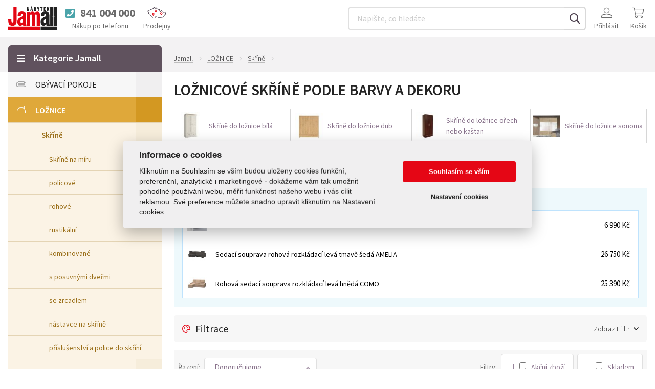

--- FILE ---
content_type: text/html; charset=UTF-8
request_url: https://www.jamall.cz/skrine-podle-barvy-loznice/2/
body_size: 23008
content:
<!DOCTYPE html>
<html lang="cs">
    <head>
        <meta charset="utf-8">
        <meta http-equiv="X-UA-Compatible" content="IE=edge">
        <meta name="viewport" content="width=device-width, initial-scale=1.0">

        <title>Skříně do ložnice podle barvy a dekoru - strana 2</title>
        
        <meta name="description" content="Máte vybavenou ložnici a hledáte skříň v dekoru či barvě, aby se vám hodila? Vyberte si z přehledně řazených skříní podle dekoru.">
        <meta name="robots" content="index, follow">
        <meta name="author" content="GloboSphere s.r.o. (www.globosphere.cz) © 2026">
        <meta name="format-detection" content="telephone=no">

        <meta name="google-site-verification" content="JhKWRrsjgloNjGCLpTo8zaEp0pQ54IsWwE9d_GJ6jC4" />         <meta name="google-site-verification" content="ykSc8ThXx_pbmYBVzFbV6dby-WcX7pHuQju9c6fmr2A" />         <meta name="google-site-verification" content="JoAi5p8IyadWknSO3iFkmOjeQ4cyO_ibnRAgdWIAxuA" /> 
        <link rel="icon" type="image/x-icon" href="/favicon.png?v2" />

                                                                                                        
                    <link rel="stylesheet" type="text/css" href="/cache/assets/app-css-f98fe38-4c82c18392a34bc23a7c31795b2debc2.css" media="screen" />
        
        <link href="https://fonts.googleapis.com/css?family=Source+Sans+Pro:300,400,600,700&display=swap&subset=latin-ext" rel="stylesheet">

        <meta name="apple-itunes-app" content="app-id=1206761847" />
        <meta name="google-play-app" content="app-id=com.orneo.jamall" />

                    <link rel="canonical" href="https://www.jamall.cz/skrine-podle-barvy-loznice/" />
        
        <script>
    (function () {
        let count = 0;
        const allowed = () => count++ < 1;
        const formatStack = (stack) => String(stack.split("\n").find(line => line.trim().match(/:\d+:\d+$/))).trim();
        const log = (message, filename, lineno, colno) => fetch(new Request('\/js\u002Derror\u002Dlog\/default', {method: 'POST', body: new URLSearchParams({message, filename, lineno, colno}), headers: {'X-Requested-With': 'XMLHttpRequest'}})).catch(error => console.error(error));
        const logError = (error) => log(error.name + ': ' + error.message, typeof error.stack === 'string' ? formatStack(error.stack) : '', '0', '0');
        window.addEventListener('error', (event) => allowed() ? log(event.message, event.filename, event.lineno.toString(), event.colno.toString()) : undefined);
        window.addEventListener('unhandledrejection', (event) => allowed() ? (event.reason instanceof Error ? logError(event.reason) : log(String(event.reason), '', '0', '0')) : undefined);
    })();
    </script>

            

            <link rel="prev" href="/skrine-podle-barvy-loznice/"/>
    
            <link rel="next" href="/skrine-podle-barvy-loznice/3/"/>
    
    <script type="application/ld+json">
                    {
            "@context":"http://schema.org",
            "@type":"ItemList",
            "numberOfItems": 24,
            "name": "Lo\u017Enicov\u00E9\u0020sk\u0159\u00EDn\u011B\u0020\u0020podle\u0020barvy\u0020a\u0020dekoru",
                            "url": "https\u003A\/\/www.jamall.cz\/skrine\u002Dpodle\u002Dbarvy\u002Dloznice\/2\/",
                                        "description": "Sh\u00E1n\u00EDte\u0020kvalitn\u00ED\u0020sk\u0159\u00ED\u0148\u0020\u0020v\u0020ur\u010Dit\u00E9m\u0020dekoru\u0020\u010Di\u0020barevn\u00E9m\u0020proveden\u00ED\u0020do\u0020sv\u00E9\u0020lo\u017Enice\u003F\u0020Sk\u0159\u00EDn\u011B\u0020mohou\u0020m\u00EDt\u0020klasick\u00FD\u0020nebo\u0020poj\u00EDzdn\u00FD\u0020otev\u00EDrac\u00ED\u0020syst\u00E9m,\u0020m\u016F\u017Eete\u0020tak\u00E9\u0020vyu\u017E\u00EDt\u0020mo\u017Enosti\u0020dokoupen\u00ED\u0020policov\u00FDch\u0020d\u00EDl\u016F.\u0020\u0020Vybrte\u0020si\u0020sk\u0159\u00ED\u0148\u0020policovou,\u0020kombinovanou\u0020\u010Di\u0020pouze\u0020s\u0020\u0161atn\u00ED\u0020ty\u010D\u00ED.\u0020\r\nVybrali\u0020jste\u0020si\u0020sk\u0159\u00ED\u0148\u0020v\u0020po\u017Eadovan\u00E9m\u0020barevn\u00E9m\u0020proveden\u00ED\u0020do\u0020va\u0161\u00ED\u0020lo\u017Enice\u0020od\u0020Jamallu\u003F\u0020",
            "itemListElement":[
                                {
                    "@type":"ListItem",
                    "position": 1,
                    "item": {
                            "@type": "Product",
                            "url": "https\u003A\/\/www.jamall.cz\/skrine\u002Dpodle\u002Dbarvy\u002Dloznice\/2\/#product-46986",
                            "name": "Sk\u0159\u00ED\u0148\u0020\u0161atn\u00ED\u0020dub\u0020Artisan\u0020NEVIO\u002017",
                                                            "image":"https\u003A\/\/www.jamall.cz\/cache\/images\/1024x1024\/default\/42\/108342\u002Dnevio17.jpg",
                                                        "description":"Nab\u00EDz\u00EDme\u0020modern\u00ED\u0020\u0161atn\u00ED\u0020sk\u0159\u00ED\u0148,\u0020kter\u00E1\u0020je\u0020z\u0020n\u00E1bytkov\u00E9\u0020sekce\u0020NEVIO\u0020v\u0020barv\u011B\u0020dubu\u0020artisan.\u0020Sk\u0159\u00ED\u0148\u0020je\u0020vyrobena\u0020z\u0020kvalitn\u00ED\u0020laminovan\u00E9\u0020desky\u0020odoln\u00E9\u0020proti\u0020po\u0161kr\u00E1b\u00E1n\u00ED,\u0020vysok\u00E9\u0020teplot\u011B\u0020i\u0020od\u011Bru.\u0020Jednoduch\u00FD,\u0020ale\u0020elegantn\u00ED\u0020vzhled,\u0020skv\u011Ble\u0020dopln\u00ED\u0020V\u00E1\u0161\u0020interi\u00E9r.\u0020Pro\u0020v\u00EDce\u0020informac\u00ED\u0020nav\u0161tivte\u0020str\u00E1nky\u0020jamall.cz.",
                            "sku":"142415",
                                                        "offers":{
                                "@type":"Offer",
                                                                                                        "Price":"6730",
                                    "PriceCurrency":"CZK",
                                                                                                "Availability":"https://schema.org/InStock"
                            },
                                                        "mpn":"008001196"
                    }
                }
                ,                                {
                    "@type":"ListItem",
                    "position": 2,
                    "item": {
                            "@type": "Product",
                            "url": "https\u003A\/\/www.jamall.cz\/skrine\u002Dpodle\u002Dbarvy\u002Dloznice\/2\/#product-55568",
                            "name": "Sk\u0159\u00ED\u0148\u0020\u0161atn\u00ED\u00202D2S\u0020b\u00EDl\u00E1\u0020alpsk\u00E1\u0020MARLOW",
                                                            "image":"https\u003A\/\/www.jamall.cz\/cache\/images\/1024x1024\/default\/45\/130445\u002Dmrls02\u002Dr.jpg",
                                                        "description":"Jak\u00E1\u0020je\u0020\u0161atn\u00ED\u0020sk\u0159\u00ED\u0148\u0020MARLOW\u0020v\u0020b\u00EDl\u00E9\u0020alpsk\u00E9\u0020barv\u011B\u0020s\u00202\u0020z\u00E1suvkami\u0020a\u00202\u0020dve\u0159mi\u003F\u0020D\u00EDky\u0020sv\u00E9mu\u0020vzhledu\u0020bude\u0020skv\u011Ble\u0020vypadat\u0020v\u0020dom\u00E1cnosti\u0020a\u0020z\u00E1rove\u0148\u0020nab\u00EDz\u00ED\u0020spousta\u0020\u00FAlo\u017En\u00E9ho\u0020prostoru\u0020pro\u0020Va\u0161e\u0020v\u011Bci.",
                            "sku":"166258",
                                                        "offers":{
                                "@type":"Offer",
                                                                                                        "Price":"7690",
                                    "PriceCurrency":"CZK",
                                                                                                "Availability":"https://schema.org/InStock"
                            },
                                                        "mpn":"008003348"
                    }
                }
                ,                                {
                    "@type":"ListItem",
                    "position": 3,
                    "item": {
                            "@type": "Product",
                            "url": "https\u003A\/\/www.jamall.cz\/skrine\u002Dpodle\u002Dbarvy\u002Dloznice\/2\/#product-4665",
                            "name": "Sk\u0159\u00ED\u0148\u0020dvoudv\u00E9\u0159ov\u00E1\u0020kombinovan\u00E1\u0020b\u00EDl\u00E1\u0020IVA\u0020K2\u0020POL\u0020200",
                                                            "image":"https\u003A\/\/www.jamall.cz\/cache\/images\/1024x1024\/default\/90\/14690\u002Diva\u002Dk2\u002Dpol\u002Dbila1\u002Djamall\u002Dnabytek.jpg",
                                                        "description":"Sk\u0159\u00ED\u0148\u0020IVA\u0020K2\u0020POL\u0020200",
                            "sku":"4177",
                                                        "offers":{
                                "@type":"Offer",
                                                                                                        "Price":"4690",
                                    "PriceCurrency":"CZK",
                                                                                                "Availability":"https://schema.org/InStock"
                            },
                                                        "mpn":"034000462"
                    }
                }
                ,                                {
                    "@type":"ListItem",
                    "position": 4,
                    "item": {
                            "@type": "Product",
                            "url": "https\u003A\/\/www.jamall.cz\/skrine\u002Dpodle\u002Dbarvy\u002Dloznice\/2\/#product-9378",
                            "name": "Sk\u0159\u00ED\u0148\u0020\u0161atn\u00ED\u0020dvoudve\u0159ov\u00E1\u0020dub\u0020nelson\/b\u00EDl\u00E1\u0020lesk\u0020GRANO",
                                                            "image":"https\u003A\/\/www.jamall.cz\/cache\/images\/1024x1024\/default\/79\/33079\u002Dgrano\u002Dgrns82\u002Ddub\u002Dnelson\u002Dbila\u002Dlesk\u002Djamall\u002Dnabytek.jpg",
                                                        "description":"Sk\u0159\u00ED\u0148\u0020\u0161atn\u00ED\u0020dvoudve\u0159ov\u00E1\u0020dub\u0020nelson\/b\u00EDl\u00E1\u0020lesk\u0020GRANO",
                            "sku":"49842",
                                                        "offers":{
                                "@type":"Offer",
                                                                                                        "Price":"3490",
                                    "PriceCurrency":"CZK",
                                                                                                "Availability":"https://schema.org/InStock"
                            },
                                                        "mpn":"035001164"
                    }
                }
                ,                                {
                    "@type":"ListItem",
                    "position": 5,
                    "item": {
                            "@type": "Product",
                            "url": "https\u003A\/\/www.jamall.cz\/skrine\u002Dpodle\u002Dbarvy\u002Dloznice\/2\/#product-10009",
                            "name": "Sk\u0159\u00ED\u0148\u0020\u0161atn\u00ED\u0020se\u0020zrcadlem\u0020dub\u0020bardol\u00EDno\u0020IVA\u00204K2FO",
                                                            "image":"https\u003A\/\/www.jamall.cz\/cache\/images\/1024x1024\/default\/16\/36316\u002Diva\u002D4k2fo\u002Ddub\u002Dbardolino\u002Djamall\u002Dnabytek.jpg",
                                                        "description":"Hled\u00E1te\u0020prostornou\u0020sk\u0159\u00ED\u0148\u0020se\u0020zrcadlem\u003F\u0020Pak\u0020v\u00E1s\u0020jist\u011B\u0020oslov\u00ED\u0020sk\u0159\u00ED\u0148\u0020IVA,\u0020kter\u00E1\u0020je\u0020vyrobena\u0020v\u0020r\u016Fzn\u00FDch\u0020barevn\u00FDch\u0020proveden\u00EDch.",
                            "sku":"57104",
                                                        "offers":{
                                "@type":"Offer",
                                                                                                        "Price":"12190",
                                    "PriceCurrency":"CZK",
                                                                                                "Availability":"https://schema.org/InStock"
                            },
                                                        "mpn":"034001515"
                    }
                }
                ,                                {
                    "@type":"ListItem",
                    "position": 6,
                    "item": {
                            "@type": "Product",
                            "url": "https\u003A\/\/www.jamall.cz\/skrine\u002Dpodle\u002Dbarvy\u002Dloznice\/2\/#product-13982",
                            "name": "Sk\u0159\u00ED\u0148\u0020rohov\u00E1\u0020dub\u0020sn\u011Bhov\u00FD\u0020FORTUNA",
                                                            "image":"https\u003A\/\/www.jamall.cz\/cache\/images\/1024x1024\/default\/73\/43473\u002Dfortuna\u002Dfu\u002Ddub\u002Dsnezny\u002Djamall\u002Dnabytek.jpg",
                                                        "description":"Hled\u00E1te\u0020prostornou\u0020rohovou\u0020sk\u0159\u00ED\u0148\u0020do\u0020lo\u017Enice\u003F\u0020Nab\u00EDz\u00EDme\u0020vysokou\u0020policovou\u0020\u0161atn\u00ED\u0020sk\u0159\u00ED\u0148\u0020FORTUNA\u0020FU\u0020vhodn\u00E1\u0020nap\u0159\u00EDklad\u0020do\u0020lo\u017Enice\u0020nebo\u0020p\u0159eds\u00EDn\u011B.",
                            "sku":"74538",
                                                        "offers":{
                                "@type":"Offer",
                                                                                                        "Price":"8200",
                                    "PriceCurrency":"CZK",
                                                                                                "Availability":"https://schema.org/InStock"
                            },
                                                        "mpn":"034001936"
                    }
                }
                ,                                {
                    "@type":"ListItem",
                    "position": 7,
                    "item": {
                            "@type": "Product",
                            "url": "https\u003A\/\/www.jamall.cz\/skrine\u002Dpodle\u002Dbarvy\u002Dloznice\/2\/#product-14089",
                            "name": "Sk\u0159\u00ED\u0148\u0020dvoudv\u00E9\u0159ov\u00E1\u0020kombinovan\u00E1\u0020dub\u0020sn\u011Bhov\u00FD\u0020IVA\u0020K2\u0020POL",
                                                            "image":"https\u003A\/\/www.jamall.cz\/cache\/images\/1024x1024\/default\/72\/43872\u002Diva\u002Dk2\u002Dpol\u002Ddub\u002Dsnehovy\u002Djamall\u002Dnabytek.jpg",
                                                        "description":"Hled\u00E1te\u0020\u0161atn\u00ED\u0020sk\u0159\u00ED\u0148,\u0020kter\u00E1\u0020se\u0020hod\u00ED\u0020do\u0020modern\u00EDho\u0020interi\u00E9ru\u003F\u0020Na\u0020Jamallu\u0020nab\u00EDz\u00EDme\u0020modern\u00ED\u0020\u0161atn\u00ED\u0020sk\u0159\u00ED\u0148\u0020s\u0020posuvn\u00FDmi\u0020dve\u0159mi\u0020a\u0020zrcadlem\u0020z\u0020\u010Dern\u00E9ho\u0020skla.",
                            "sku":"74864",
                                                        "offers":{
                                "@type":"Offer",
                                                                                                        "Price":"4990",
                                    "PriceCurrency":"CZK",
                                                                                                "Availability":"https://schema.org/InStock"
                            },
                                                        "mpn":"034001958"
                    }
                }
                ,                                {
                    "@type":"ListItem",
                    "position": 8,
                    "item": {
                            "@type": "Product",
                            "url": "https\u003A\/\/www.jamall.cz\/skrine\u002Dpodle\u002Dbarvy\u002Dloznice\/2\/#product-14186",
                            "name": "\u0160atn\u00ED\u0020sk\u0159\u00ED\u0148\u00204K2F\u0020IVA\u0020dub\u0020sn\u011Bhov\u00FD",
                                                            "image":"https\u003A\/\/www.jamall.cz\/cache\/images\/1024x1024\/default\/23\/44323\u002D311\u002D646\u002Diva\u002D4k2f\u002Ddub\u002Dsnehovy.jpg",
                                                        "description":"Hled\u00E1te\u0020\u0161atn\u00ED\u0020sk\u0159\u00ED\u0148\u0020do\u0020lo\u017Enice,\u0020kter\u00E1\u0020m\u00E1\u0020dostatek\u0020\u00FAlo\u017En\u00E9ho\u0020prostoru\u003F\u0020Ulo\u017Ete\u0020si\u0020oble\u010Den\u00ED\u0020do\u0020elegantn\u00ED\u0020prostorn\u00E9\u0020sk\u0159\u00EDn\u011B\u00204K2F\u0020IVA\u0020v\u0020dekoru\u0020dub\u0020sn\u011Bhov\u00FD.",
                            "sku":"75184",
                                                        "offers":{
                                "@type":"Offer",
                                                                                                        "Price":"10990",
                                    "PriceCurrency":"CZK",
                                                                                                "Availability":"https://schema.org/InStock"
                            },
                                                        "mpn":"034001972"
                    }
                }
                ,                                {
                    "@type":"ListItem",
                    "position": 9,
                    "item": {
                            "@type": "Product",
                            "url": "https\u003A\/\/www.jamall.cz\/skrine\u002Dpodle\u002Dbarvy\u002Dloznice\/2\/#product-17858",
                            "name": "Sk\u0159\u00ED\u0148\u0020\u0161atn\u00ED\u0020se\u0020zrcadlem\u0020dub\u0020sn\u011Bhov\u00FD\u0020IVA\u00204K2FO",
                                                            "image":"https\u003A\/\/www.jamall.cz\/cache\/images\/1024x1024\/default\/90\/47090\u002Diva\u002D4k2fo\u002Ddub\u002Dsnehovy\u002Djamall\u002Dnabytek.jpg",
                                                        "description":"Hled\u00E1te\u0020\u0161atn\u00ED\u0020sk\u0159\u00ED\u0148\u0020v\u0020dub\u0020sn\u011Bhov\u00FD\u003F\u0020Na\u0020Jamallu\u0020nyn\u00ED\u0020zakoup\u00EDte\u0020\u0161atn\u00ED\u0020sk\u0159\u00ED\u0148\u0020IVA,\u0020kter\u00E1\u0020m\u00E1\u0020police\u0020i\u0020\u0161atn\u00ED\u0020ty\u010D.",
                            "sku":"79386",
                                                        "offers":{
                                "@type":"Offer",
                                                                                                        "Price":"12190",
                                    "PriceCurrency":"CZK",
                                                                                                "Availability":"https://schema.org/InStock"
                            },
                                                        "mpn":"034002205"
                    }
                }
                ,                                {
                    "@type":"ListItem",
                    "position": 10,
                    "item": {
                            "@type": "Product",
                            "url": "https\u003A\/\/www.jamall.cz\/skrine\u002Dpodle\u002Dbarvy\u002Dloznice\/2\/#product-17981",
                            "name": "Sk\u0159\u00ED\u0148\u0020\u0161atn\u00ED\u0020se\u0020zrcadlem\u0020dub\u0020sn\u011Bhov\u00FD\u0020IVA\u00203K2FO",
                                                            "image":"https\u003A\/\/www.jamall.cz\/cache\/images\/1024x1024\/default\/07\/48107\u002Diva\u002D3k2fo\u002Ddub\u002Dsnehovy\u002Djamall\u002Dnabytek.jpg",
                                                        "description":"Hled\u00E1te\u0020\u0161atn\u00ED\u0020sk\u0159\u00ED\u0148\u0020se\u0020zrcadlem,\u0020kter\u00E1\u0020se\u0020hod\u00ED\u0020do\u0020lo\u017Enice\u0020v\u0020modern\u00EDm\u0020stylu\u003F\u0020Vyb\u00EDrejte\u0020z\u0020nab\u00EDdky\u0020sk\u0159\u00EDn\u00ED\u0020se\u0020zrcadlem\u0020na\u0020e\u002Dshopu\u0020Jamallu.",
                            "sku":"78313",
                                                        "offers":{
                                "@type":"Offer",
                                                                                                        "Price":"8600",
                                    "PriceCurrency":"CZK",
                                                                                                "Availability":"https://schema.org/InStock"
                            },
                                                        "mpn":"034002078"
                    }
                }
                ,                                {
                    "@type":"ListItem",
                    "position": 11,
                    "item": {
                            "@type": "Product",
                            "url": "https\u003A\/\/www.jamall.cz\/skrine\u002Dpodle\u002Dbarvy\u002Dloznice\/2\/#product-35105",
                            "name": "Sk\u0159\u00ED\u0148\u0020\u0161atn\u00ED\u0020dvoudv\u00E9\u0159ov\u00E1\u0020dub\u0020sonoma\u0020JM17",
                                                            "image":"https\u003A\/\/www.jamall.cz\/cache\/images\/1024x1024\/default\/26\/75426\u002Djm02\u002Dds\u002Dskst2dv.jpg",
                                                        "description":"Hled\u00E1te\u0020kvalitn\u00ED\u0020vysokou\u0020\u0161atn\u00ED\u0020sk\u0159\u00ED\u0148\u0020s\u0020\u0161atn\u00ED\u0020ty\u010D\u00ED\u003F\u0020Pokud\u0020ano,\u0020nav\u0161tivte\u0020eshop\u0020Jamall\u0020nebo\u0020jednu\u0020z\u0020kamenn\u00FDch\u0020prodejen\u0020a\u0020vyb\u00EDrejte\u0020z\u0020\u0161irok\u00E9\u0020nab\u00EDdky\u0020\u0161atn\u00EDch\u0020sk\u0159\u00EDn\u00ED.",
                            "sku":"120822",
                                                        "offers":{
                                "@type":"Offer",
                                                                                                        "Price":"5590",
                                    "PriceCurrency":"CZK",
                                                                                                "Availability":"https://schema.org/InStock"
                            },
                                                        "mpn":"034003118"
                    }
                }
                ,                                {
                    "@type":"ListItem",
                    "position": 12,
                    "item": {
                            "@type": "Product",
                            "url": "https\u003A\/\/www.jamall.cz\/skrine\u002Dpodle\u002Dbarvy\u002Dloznice\/2\/#product-37237",
                            "name": "\u0160atn\u00ED\u0020sk\u0159\u00ED\u0148\u0020dub\u0020bardol\u00EDno\u0020IVA\u00204K2F\u0020311612",
                                                            "image":"https\u003A\/\/www.jamall.cz\/cache\/images\/1024x1024\/default\/07\/79007\u002Diva\u002D4k2f\u002Ddub\u002Dbardolino\u002Djamall\u002Dnabytek.jpg",
                                                        "description":"\u0160atn\u00ED\u0020sk\u0159\u00ED\u0148\u0020IVA\u00204K2F",
                            "sku":"57101",
                                                        "offers":{
                                "@type":"Offer",
                                                                                                        "Price":"10990",
                                    "PriceCurrency":"CZK",
                                                                                                "Availability":"https://schema.org/InStock"
                            },
                                                        "mpn":"034001513"
                    }
                }
                ,                                {
                    "@type":"ListItem",
                    "position": 13,
                    "item": {
                            "@type": "Product",
                            "url": "https\u003A\/\/www.jamall.cz\/skrine\u002Dpodle\u002Dbarvy\u002Dloznice\/2\/#product-37238",
                            "name": "\u0160atn\u00ED\u0020sk\u0159\u00ED\u0144\u0020dub\u0020bardol\u00EDno\u0020IVA\u00203K2F\u0020311112",
                                                            "image":"https\u003A\/\/www.jamall.cz\/cache\/images\/1024x1024\/default\/10\/79010\u002Diva\u002D3k2f\u002Ddub\u002Dbardolino\u002Djamall\u002Dnabytek.jpg",
                                                        "description":"\u0160atn\u00ED\u0020sk\u0159\u00ED\u0148\u0020IVA\u00203K2F",
                            "sku":"14888",
                                                        "offers":{
                                "@type":"Offer",
                                                                                                        "Price":"7950",
                                    "PriceCurrency":"CZK",
                                                                                                "Availability":"https://schema.org/InStock"
                            },
                                                        "mpn":"200005187"
                    }
                }
                ,                                {
                    "@type":"ListItem",
                    "position": 14,
                    "item": {
                            "@type": "Product",
                            "url": "https\u003A\/\/www.jamall.cz\/skrine\u002Dpodle\u002Dbarvy\u002Dloznice\/2\/#product-40819",
                            "name": "Sk\u0159\u00ED\u0148\u0020dvoudv\u00E9\u0159ov\u00E1\u0020kombinovan\u00E1\u0020dub\u0020artisan\u0020IVA\u0020K2\u0020POL",
                                                            "image":"https\u003A\/\/www.jamall.cz\/cache\/images\/1024x1024\/default\/81\/96681\u002Diva\u002Dk2\u002Dpol\u002D200\u002Dartisan.jpg",
                                                        "description":"Nab\u00EDz\u00EDme\u0020modern\u00ED\u0020dvoudve\u0159ovou\u0020sk\u0159\u00ED\u0148,\u0020kter\u00E1\u0020je\u0020z\u0020n\u00E1bytkov\u00E9\u0020sekce\u0020IVA\u0020v\u0020barv\u011B\u0020dubu\u0020artisan.\u0020Sk\u0159\u00ED\u0148\u0020je\u0020vhodn\u00E1\u0020do\u0020ka\u017Ed\u00E9ho\u0020interi\u00E9ru.\u0020Prav\u00E1\u0020polovina\u0020je\u0020\u0159e\u0161ena\u0020jako\u0020reg\u00E1lov\u00E1,\u0020do\u0020lev\u00E9\u0020\u010D\u00E1sti\u0020pak\u0020m\u016F\u017Eete\u0020zav\u011Bsit\u0020oble\u010Den\u00ED\u0020na\u0020\u0161atn\u00ED\u0020ty\u010D.\u0020Pro\u0020v\u00EDce\u0020informac\u00ED\u0020nav\u0161tivte\u0020str\u00E1nky\u0020jamall.cz.",
                            "sku":"135806",
                                                        "offers":{
                                "@type":"Offer",
                                                                                                        "Price":"4990",
                                    "PriceCurrency":"CZK",
                                                                                                "Availability":"https://schema.org/InStock"
                            },
                                                        "mpn":"008000236"
                    }
                }
                ,                                {
                    "@type":"ListItem",
                    "position": 15,
                    "item": {
                            "@type": "Product",
                            "url": "https\u003A\/\/www.jamall.cz\/skrine\u002Dpodle\u002Dbarvy\u002Dloznice\/2\/#product-41048",
                            "name": "\u0160atn\u00ED\u0020sk\u0159\u00ED\u0148\u0020se\u0020zrcadlem\u0020dub\u0020artisan\/\u0161ed\u00E1\u0020IVA\u00203K2FO",
                                                            "image":"https\u003A\/\/www.jamall.cz\/cache\/images\/1024x1024\/default\/99\/96999\u002Diva\u002D3k2f\u002Dzrcadlo\u002Dartisan.jpg",
                                                        "description":"Nab\u00EDz\u00EDme\u0020modern\u00ED\u0020\u0161atn\u00ED\u0020sk\u0159\u00ED\u0148,\u0020kter\u00E1\u0020je\u0020z\u0020n\u00E1bytkov\u00E9\u0020sekce\u0020IVA\u00203K2FO\u0020v\u0020barv\u011B\u0020dubu\u0020artisan\/\u0161ed\u00E9.\u0020Je\u0020vybavena\u0020zrcadlem\u0020s\u0020\u0161atn\u00ED\u0020ty\u010D\u00ED\u0020na\u0020pov\u011B\u0161en\u00ED\u0020a\u0020jednou\u0020polic\u00ED,\u0020ve\u0020spodn\u00ED\u0020\u010D\u00E1sti\u0020jsou\u0020dva\u0020mal\u00E9\u0020\u0161upl\u00EDky\u0020a\u0020na\u0020druh\u00E9\u0020stran\u011B\u0020jsou\u0020\u010Dty\u0159i\u0020police\u0020na\u0020ulo\u017Een\u00ED\u0020v\u011Bc\u00ED.\u0020Velice\u0020praktick\u00E1\u0020sk\u0159\u00ED\u0148\u0020na\u0020ulo\u017Een\u00ED\u0020v\u011Bc\u00ED\u0020se\u0020hod\u00ED\u0020do\u0020studentsk\u00E9ho\u0020pokoje,\u0020nebo\u0020i\u0020do\u0020lo\u017Enice.\u0020Pro\u0020v\u00EDce\u0020informac\u00ED\u0020nav\u0161tivte\u0020str\u00E1nky\u0020jamall.cz.",
                            "sku":"135910",
                                                        "offers":{
                                "@type":"Offer",
                                                                                                        "Price":"8600",
                                    "PriceCurrency":"CZK",
                                                                                                "Availability":"https://schema.org/InStock"
                            },
                                                        "mpn":"008000242"
                    }
                }
                ,                                {
                    "@type":"ListItem",
                    "position": 16,
                    "item": {
                            "@type": "Product",
                            "url": "https\u003A\/\/www.jamall.cz\/skrine\u002Dpodle\u002Dbarvy\u002Dloznice\/2\/#product-41049",
                            "name": "\u0160atn\u00ED\u0020sk\u0159\u00ED\u0148\u0020dub\u0020artisan\/\u0161ed\u00E1\u0020IVA\u00204K2F",
                                                            "image":"https\u003A\/\/www.jamall.cz\/cache\/images\/1024x1024\/default\/09\/97009\u002Diva\u002D4k2f\u002Dartisan.jpg",
                                                        "description":"Nab\u00EDz\u00EDme\u0020modern\u00ED\u0020\u0161atn\u00ED\u0020sk\u0159\u00ED\u0148,\u0020kter\u00E1\u0020je\u0020z\u0020n\u00E1bytkov\u00E9\u0020sekce\u0020IVA\u00204K2F\u0020v\u0020barv\u011B\u0020dubu\u0020artisan\/\u0161ed\u00E9.\u0020V\u0020prvn\u00ED\u0020\u010D\u00E1sti\u0020jsou\u0020\u010Dty\u0159i\u0020police,\u0020uprost\u0159ed\u0020je\u0020jedna\u0020police\u0020a\u0020\u0161atn\u00ED\u0020ty\u010D\u0020a\u0020v\u0020dal\u0161\u00ED\u0020\u010D\u00E1sti\u0020jsou\u0020\u010Dty\u0159i\u0020police.\u0020Velice\u0020praktick\u00E1\u0020sk\u0159\u00ED\u0148\u0020na\u0020ulo\u017Een\u00ED\u0020v\u011Bc\u00ED\u0020se\u0020hod\u00ED\u0020do\u0020studentsk\u00E9ho\u0020pokoje,\u0020nebo\u0020i\u0020do\u0020lo\u017Enice.\u0020Pro\u0020v\u00EDce\u0020informac\u00ED\u0020nav\u0161tivte\u0020str\u00E1nky\u0020jamall.cz.",
                            "sku":"135911",
                                                        "offers":{
                                "@type":"Offer",
                                                                                                        "Price":"10990",
                                    "PriceCurrency":"CZK",
                                                                                                "Availability":"https://schema.org/InStock"
                            },
                                                        "mpn":"008000243"
                    }
                }
                ,                                {
                    "@type":"ListItem",
                    "position": 17,
                    "item": {
                            "@type": "Product",
                            "url": "https\u003A\/\/www.jamall.cz\/skrine\u002Dpodle\u002Dbarvy\u002Dloznice\/2\/#product-41050",
                            "name": "\u0160atn\u00ED\u0020sk\u0159\u00ED\u0148\u0020se\u0020zrcadlem\u0020dub\u0020artisan\/\u0161ed\u00E1\u0020IVA\u00204K2FO",
                                                            "image":"https\u003A\/\/www.jamall.cz\/cache\/images\/1024x1024\/default\/19\/97019\u002Diva\u002D4k2f\u002Dzrcadlo\u002Dartisan.jpg",
                                                        "description":"Nab\u00EDz\u00EDme\u0020modern\u00ED\u0020\u0161atn\u00ED\u0020sk\u0159\u00ED\u0148,\u0020kter\u00E1\u0020je\u0020z\u0020n\u00E1bytkov\u00E9\u0020sekce\u0020IVA\u00204K2FO\u0020v\u0020barv\u011B\u0020dubu\u0020artisan\/\u0161ed\u00E9.\u0020V\u0020prvn\u00ED\u0020\u010D\u00E1sti\u0020jsou\u0020\u010Dty\u0159i\u0020police,\u0020uprost\u0159ed\u0020je\u0020jedna\u0020police\u0020a\u0020\u0161atn\u00ED\u0020ty\u010D\u0020a\u0020v\u0020dal\u0161\u00ED\u0020\u010D\u00E1sti\u0020jsou\u0020\u010Dty\u0159i\u0020police.\u0020Velice\u0020praktick\u00E1\u0020sk\u0159\u00ED\u0148\u0020na\u0020ulo\u017Een\u00ED\u0020v\u011Bc\u00ED\u0020se\u0020hod\u00ED\u0020do\u0020studentsk\u00E9ho\u0020pokoje,\u0020nebo\u0020i\u0020do\u0020lo\u017Enice.\u0020Pro\u0020v\u00EDce\u0020informac\u00ED\u0020nav\u0161tivte\u0020str\u00E1nky\u0020jamall.cz.",
                            "sku":"135912",
                                                        "offers":{
                                "@type":"Offer",
                                                                                                        "Price":"12190",
                                    "PriceCurrency":"CZK",
                                                                                                "Availability":"https://schema.org/InStock"
                            },
                                                        "mpn":"008000244"
                    }
                }
                ,                                {
                    "@type":"ListItem",
                    "position": 18,
                    "item": {
                            "@type": "Product",
                            "url": "https\u003A\/\/www.jamall.cz\/skrine\u002Dpodle\u002Dbarvy\u002Dloznice\/2\/#product-26289",
                            "name": "Sk\u0159\u00ED\u0148\u0020\u0161atn\u00ED\u0020dub\u0020ribbek\u0020NATURAL\u0020N\u002D01",
                                                            "image":"https\u003A\/\/www.jamall.cz\/cache\/images\/1024x1024\/default\/12\/59212\u002Dnatural\u002Dn1\u002Dskrin\u002Djamall\u002Dnabytek.jpg",
                                                        "description":"Hled\u00E1te\u0020do\u0020sv\u00E9\u0020dom\u00E1cnosti\u0020prostornou\u0020a\u0020modern\u00ED\u0020\u0161atn\u00ED\u0020sk\u0159\u00ED\u0148\u003F\u0020Pokud\u0020ano,\u0020nav\u0161tivte\u0020eshop\u0020Jamall\u0020a\u0020vyb\u00EDrejte\u0020z\u0020\u0161irok\u00E9ho\u0020sortimentu.",
                            "sku":"93877",
                                                        "offers":{
                                "@type":"Offer",
                                                                                                        "Price":"5390",
                                    "PriceCurrency":"CZK",
                                                                                                "Availability":"https://schema.org/Outofstock"
                            },
                                                        "mpn":"034002580"
                    }
                }
                ,                                {
                    "@type":"ListItem",
                    "position": 19,
                    "item": {
                            "@type": "Product",
                            "url": "https\u003A\/\/www.jamall.cz\/skrine\u002Dpodle\u002Dbarvy\u002Dloznice\/2\/#product-25780",
                            "name": "Sk\u0159\u00ED\u0148ka\u0020vysok\u00E1\u0020b\u00EDl\u00FD\u0020lesk\/b\u00EDl\u00E1\u0020SELENE\u002013",
                                                            "image":"https\u003A\/\/www.jamall.cz\/cache\/images\/1024x1024\/default\/15\/58515\u002Dselene\u002D13\u002Djamall\u002Dnabytek.jpg",
                                                        "description":"Hled\u00E1te\u0020do\u0020sv\u00E9\u0020dom\u00E1cnosti\u0020praktickou\u0020a\u0020modern\u00ED\u0020sk\u0159\u00ED\u0148ku\u003F\u0020Pokud\u0020ano,\u0020nav\u0161tivte\u0020e\u002Dshop\u0020Jamall\u0020a\u0020vyb\u00EDrejte\u0020z\u0020\u0161irok\u00E9ho\u0020sortimentu.",
                            "sku":"86016",
                                                        "offers":{
                                "@type":"Offer",
                                                                                                        "Price":"4450",
                                    "PriceCurrency":"CZK",
                                                                                                "Availability":"https://schema.org/Outofstock"
                            },
                                                        "mpn":"039000335"
                    }
                }
                ,                                {
                    "@type":"ListItem",
                    "position": 20,
                    "item": {
                            "@type": "Product",
                            "url": "https\u003A\/\/www.jamall.cz\/skrine\u002Dpodle\u002Dbarvy\u002Dloznice\/2\/#product-25752",
                            "name": "Sk\u0159\u00ED\u0148\u0020se\u0020zrcadlem\u0020b\u00EDl\u00FD\u0020lesk\/b\u00EDl\u00E1\u0020SELENE\u002022",
                                                            "image":"https\u003A\/\/www.jamall.cz\/cache\/images\/1024x1024\/default\/58\/58458\u002Dselene\u002D22\u002Djamall\u002Dnabytek.jpg",
                                                        "description":"Hled\u00E1te\u0020do\u0020sv\u00E9\u0020dom\u00E1cnosti\u0020praktickou\u0020\u0161atn\u00ED\u0020sk\u0159\u00ED\u0148\u003F\u0020Pokud\u0020ano,\u0020nav\u0161tivte\u0020e\u002Dshop\u0020Jamall\u0020a\u0020vyb\u00EDrejte\u0020z\u0020\u0161irok\u00E9ho\u0020sortimentu.",
                            "sku":"97874",
                                                        "offers":{
                                "@type":"Offer",
                                                                                                        "Price":"4790",
                                    "PriceCurrency":"CZK",
                                                                                                "Availability":"https://schema.org/Outofstock"
                            },
                                                        "mpn":"034002682"
                    }
                }
                ,                                {
                    "@type":"ListItem",
                    "position": 21,
                    "item": {
                            "@type": "Product",
                            "url": "https\u003A\/\/www.jamall.cz\/skrine\u002Dpodle\u002Dbarvy\u002Dloznice\/2\/#product-25753",
                            "name": "Sk\u0159\u00ED\u0148\u0020\u0161atn\u00ED\u0020b\u00EDl\u00FD\u0020lesk\/b\u00EDl\u00E1\u0020SELENE\u002028",
                                                            "image":"https\u003A\/\/www.jamall.cz\/cache\/images\/1024x1024\/default\/60\/58460\u002Dselene\u002D28\u002Djamall\u002Dnabytek.jpg",
                                                        "description":"Hled\u00E1te\u0020do\u0020sv\u00E9\u0020dom\u00E1cnosti\u0020praktickou\u0020\u0161atn\u00ED\u0020sk\u0159\u00ED\u0148\u003F\u0020Pokud\u0020ano,\u0020nav\u0161tivte\u0020e\u002Dshop\u0020Jamall\u0020a\u0020vyb\u00EDrejte\u0020z\u0020\u0161irok\u00E9ho\u0020sortimentu.",
                            "sku":"97876",
                                                        "offers":{
                                "@type":"Offer",
                                                                                                        "Price":"8990",
                                    "PriceCurrency":"CZK",
                                                                                                "Availability":"https://schema.org/Outofstock"
                            },
                                                        "mpn":"034002683"
                    }
                }
                ,                                {
                    "@type":"ListItem",
                    "position": 22,
                    "item": {
                            "@type": "Product",
                            "url": "https\u003A\/\/www.jamall.cz\/skrine\u002Dpodle\u002Dbarvy\u002Dloznice\/2\/#product-25754",
                            "name": "Sk\u0159\u00ED\u0148\u0020\u0161atn\u00ED\u0020dvoudv\u00E9\u0159ov\u00E1\u0020b\u00EDl\u00FD\u0020lesk\/b\u00EDl\u00E1\u0020SELENE\u002030",
                                                            "image":"https\u003A\/\/www.jamall.cz\/cache\/images\/1024x1024\/default\/62\/58462\u002Dselene\u002D30\u002Djamall\u002Dnabytek.jpg",
                                                        "description":"Hled\u00E1te\u0020do\u0020sv\u00E9\u0020dom\u00E1cnosti\u0020praktickou\u0020\u0161atn\u00ED\u0020sk\u0159\u00ED\u0148\u003F\u0020Pokud\u0020ano,\u0020nav\u0161tivte\u0020e\u002Dshop\u0020Jamall\u0020a\u0020vyb\u00EDrejte\u0020z\u0020\u0161irok\u00E9ho\u0020sortimentu.",
                            "sku":"97877",
                                                        "offers":{
                                "@type":"Offer",
                                                                                                        "Price":"15570",
                                    "PriceCurrency":"CZK",
                                                                                                "Availability":"https://schema.org/Outofstock"
                            },
                                                        "mpn":"034002684"
                    }
                }
                ,                                {
                    "@type":"ListItem",
                    "position": 23,
                    "item": {
                            "@type": "Product",
                            "url": "https\u003A\/\/www.jamall.cz\/skrine\u002Dpodle\u002Dbarvy\u002Dloznice\/2\/#product-4721",
                            "name": "Sk\u0159\u00ED\u0148\u0020policov\u00E1\u0020uzamykateln\u00E1\u0020sonoma\u0020sv\u011Btl\u00E1\u0020OPTIMAL\u002001",
                                                            "image":"https\u003A\/\/www.jamall.cz\/cache\/images\/1024x1024\/default\/71\/14971\u002Doptimal\u002D01\u002Dsonoma\u002Djamall\u002Dnabytek.jpg",
                                                        "description":"Policov\u00E1\u0020uzamykateln\u00E1\u0020sk\u0159\u00ED\u0148\u0020OPTIMAL\u002001",
                            "sku":"4324",
                                                        "offers":{
                                "@type":"Offer",
                                                                                                        "Price":"5890",
                                    "PriceCurrency":"CZK",
                                                                                                "Availability":"https://schema.org/Outofstock"
                            },
                                                        "mpn":"034000522"
                    }
                }
                ,                                {
                    "@type":"ListItem",
                    "position": 24,
                    "item": {
                            "@type": "Product",
                            "url": "https\u003A\/\/www.jamall.cz\/skrine\u002Dpodle\u002Dbarvy\u002Dloznice\/2\/#product-4723",
                            "name": "Sk\u0159\u00ED\u0148\u0020policov\u00E1\u0020uzamykateln\u00E1\u0020sonoma\u0020sv\u011Btl\u00E1\u0020OPTIMAL\u002002",
                                                            "image":"https\u003A\/\/www.jamall.cz\/cache\/images\/1024x1024\/default\/82\/14982\u002Doptimal\u002D02\u002Dsonoma\u002Djamall\u002Dnabytek.jpg",
                                                        "description":"Policov\u00E1\u0020uzamykateln\u00E1\u0020sk\u0159\u00ED\u0148\u0020OPTIMAL\u002002\u0020s\u0020jednou\u0020z\u00E1suvkou.",
                            "sku":"4326",
                                                        "offers":{
                                "@type":"Offer",
                                                                                                        "Price":"6960",
                                    "PriceCurrency":"CZK",
                                                                                                "Availability":"https://schema.org/Outofstock"
                            },
                                                        "mpn":"034000524"
                    }
                }
                                            ]
            }
            </script>
        <!-- Google Tag Manager -->
<script>
        window.dataLayer = window.dataLayer || [];
    dataLayer.push({'ip': '18.117.233.11'});
    </script>
<!-- End Google Tag Manager -->

    <!-- Google Tag Manager -->
    <script>(function(w,d,s,l,i){w[l]=w[l]||[];w[l].push({'gtm.start':
                new Date().getTime(),event:'gtm.js'});var f=d.getElementsByTagName(s)[0],
            j=d.createElement(s),dl=l!='dataLayer'?'&l='+l:'';j.async=true;j.src=
            'https://www.googletagmanager.com/gtm.js?id='+i+dl;f.parentNode.insertBefore(j,f);
        })(window,document,'script','dataLayer','GTM-MF2QMMQ');</script>
    <!-- End Google Tag Manager -->


        <script src="https://skippay.cz/widget/skip-pay-placement.js"></script>
    </head>

    <body class="slt slt-subpage slt-page-product-list">
            <script src='/app/js/external/cookieconsent.js?v2' defer></script>
    <script defer>
        window.addEventListener('load', function () {
            var cs_cookies = {
                "functional": [],
                "performance": [],
                "analytics": [],
                "marketing": []
            };

            function initCCWhenReady() {
                if (typeof initCookieConsent === "undefined") {
                    setTimeout(initCCWhenReady, 100);
                } else {
                    var cookieconsent = initCookieConsent();
                    cookieconsent.run({
                        current_lang: 'cs',
                        page_scripts: true,

                        autorun: true,
                        delay: 0,
                        autoclear_cookies: true,
                        cookie_expiration: 365,
                        cookie_necessary_only_expiration: 7,

                        theme_css: '/app/css/cookieconsent.css?v2',

                        gui_options: {
                            consent_modal: {
                                layout: 'cloud',            // box/cloud/bar
                                position: 'middle center',  // bottom/middle/top + left/right/center
                                transition: 'slide'         // zoom/slide
                            },
                            settings_modal: {
                                layout: 'box',              // box/bar
                                transition: 'slide',        // zoom/slide
                            }
                        },

                        onFirstAction: function (cookies) {
                            var dataLayer = window.dataLayer || [];
                            dataLayer.push({
                                event: 'consent_update'
                            });

                            if (cookieconsent.allowedCategory('necessary')) {
                                dataLayer.push({
                                    event: 'CookieConsent',
                                    consentType: 'necessary'
                                });
                            }

                            if (cookieconsent.allowedCategory('performance')) {
                                dataLayer.push({
                                    event: 'CookieConsent',
                                    consentType: 'performance'
                                });
                            }

                            if (cookieconsent.allowedCategory('analytics')) {
                                dataLayer.push({
                                    event: 'CookieConsent',
                                    consentType: 'analytics'
                                });
                            }

                            if (cookieconsent.allowedCategory('marketing')) {
                                dataLayer.push({
                                    event: 'CookieConsent',
                                    consentType: 'marketing'
                                });
                            }
                        },
                        onChange: function (cookies) {
                            var dataLayer = window.dataLayer || [];
                            dataLayer.push({
                                event: 'consent_update'
                            });
                            dataLayer.push({
                                event: 'CookieConsent',
                                consentType: 'preference_changed'
                            });
                            location.reload();
                        },
                        languages: {
                            'cs': {
                                consent_modal: {
                                    title: "Informace o cookies",
                                    description: 'Kliknutím na Souhlasím se vším budou uloženy cookies funkční, preferenční, analytické i marketingové - dokážeme vám tak umožnit pohodlné používání webu, měřit funkčnost našeho webu i vás cílit reklamou. Své preference můžete snadno upravit kliknutím na Nastavení cookies.',
                                    primary_btn: {
                                        text: 'Souhlasím se vším',
                                        role: 'accept_all'  //'accept_selected' or 'accept_all'
                                    },
                                    secondary_btn: {
                                        text: 'Nastavení cookies',
                                        role: 'settings'   //'settings' or 'accept_necessary'
                                    }
                                },
                                settings_modal: {
                                    title: 'Nastavení cookies',
                                    save_settings_btn: "Uložit nastavení",
                                    accept_all_btn: "Souhlasím se vším",
                                    reject_all_btn: "Odmítnout vše",
                                    close_btn_label: "Zavřít",
                                    cookie_table_headers: [{col1: "Služba"}, {col2: "Expirace cookies:"}],
                                    blocks: [
                                        {
                                            title: "Používáme cookies",
                                            description: 'Soubory cookie používáme k analýze údajů o našich návštěvnících, ke zlepšení našich webových stránek, zobrazení personalizovaného obsahu a k tomu, abychom vám poskytli skvělý zážitek z webu.',
                                        }, {
                                            title: "Funkční Cookies",
                                            description: 'Tyto soubory cookie jsou nezbytné pro fungování webových stránek, není tedy možné je zakázat. Obvykle se nastavují v reakci na akci, kterou na webu sami provedete, jako je nastavení zabezpečení, přihlášení a vyplňování formulářů. Svůj prohlížeč můžete nastavit tak, aby blokoval soubory cookie nebo o nich zasílal upozornění. Tyto soubory cookie můžeme nastavit my nebo poskytovatelé třetích stran, jejichž služby na webu využíváme. Tyto soubory cookie neukládají žádné informace, které lze přiřadit konkrétní osobě.',
                                            toggle: {
                                                value: 'necessary',
                                                enabled: true,
                                                readonly: true
                                            },
                                            cookie_table: cs_cookies.functional
                                        },
                                        {
                                            title: "Preferenční Cookies",
                                            description: 'Tyto soubory cookie si zavádí externí služby a pomáhají webu, aby byl pro uživatele přívětivější. Typickým přikládam je mapa z Google nebo video z YouTube. Všechny tyto služby si ukládají svá cookies. ',
                                            toggle: {
                                                value: 'performance',
                                                enabled: false,
                                                readonly: false
                                            },
                                            cookie_table: cs_cookies.performance
                                        },
                                        {
                                            title: "Analytická Cookies",
                                            description: 'Tyto soubory cookie se používají ke zlepšení fungování webových stránek. Umožňují nám rozpoznat a sledovat počet návštěvníků a sledovat, jak návštěvníci web používají. Pomáhají nám zlepšovat způsob, jakým webové stránky fungují, například tím, že uživatelům umožňují snadno najít to, co hledají. Tyto soubory cookie neshromažďují informace, které by vás mohly identifikovat. Pomocí těchto nástrojů analyzujeme a pravidelně zlepšujeme funkčnost našich webových stránek. Získané statistiky můžeme využít ke zlepšení uživatelského komfortu a k tomu, aby byla návštěva Webu pro vás jako uživatele zajímavější.',
                                            toggle: {
                                                value: 'analytics',
                                                enabled: false,
                                                readonly: false
                                            },
                                            cookie_table: cs_cookies.analytics
                                        }, {
                                            title: "Marketingová cookies",
                                            description: 'Používají se ke sledování preferencí webu uživatele za účelem cílení reklamy, tj. zobrazování marketingových a reklamních sdělení (i na stránkách třetích stran), které mohou návštěvníka webu zajímat, v souladu s těmito preferencemi. Marketingové cookies využívají nástroje externích společností. Tyto marketingové soubory cookie budou použity pouze s vaším souhlasem.',
                                            toggle: {
                                                value: 'marketing',
                                                enabled: false,
                                                readonly: false
                                            },
                                            cookie_table: cs_cookies.marketing
                                        }
                                    ]
                                }
                            }

                        }
                    });
                }
            }

            initCCWhenReady();
        });
    </script>

    <!-- Google Tag Manager (noscript) -->
    <noscript><iframe src="https://www.googletagmanager.com/ns.html?id=GTM-MF2QMMQ" height="0" width="0" style="display:none;visibility:hidden"></iframe></noscript>
    <!-- End Google Tag Manager (noscript) -->


        
        <div id="wrap" class="slt-page-wrap">
            <header id="header" class="slt-page-header">
                                    <div class="slt-container-xl">
    <div class="slt-header-logo">
    <a href="/" title="Titulní stránka Jamall">
        <img src="/app/img/jamall_logo.svg?v2" alt="Jamall logo" style="max-width: 96px; max-height: 46px;" />
    </a>
</div>


    <div class="slt-header-nav-eshop">
        <div class="slt-wrap">
                            <div class="slt-header-phone">
    <a href="tel:841004000" rel="help">
        <span class="slt-phone">
            <i class="fa fa-phone-square" aria-hidden="true"></i><span class="slt-call">Zavolat</span> <span class="slt-number">841 004 000</span>
        </span>

        <span class="slt-value">Nákup po telefonu</span>
    </a>
</div>

            
            <a class="slt-nav-stores slt-btn-iconic" href="/prodejny/">
                <img src="/app/img/icons/mapa-prodejen.svg?v2" width="37" height="23" alt="" />
                <span class="slt-value">Prodejny</span>
            </a>

            <div class="slt-header-search">
    <a id="_searchMenuHandler" class="navbar-toggle btn btn-default collapsed slt-btn-iconic" href="#_searchMenu" 
        data-target="#_searchMenu" data-toggle="collapse" aria-expanded="false" aria-controls="_searchMenu">
        <i class="fal fa-search" aria-hidden="true"></i><span class="slt-value">Vyhledat</span>
    </a>

    <div id="_searchMenu" class="collapse search-collapse slt-nav">
        <label class="navbar-text sr-only" for="search-input">:</label>

        <form id="search-form" action="/vyhledavani" method="get">
            <div class="input-group">
                <input id="search-input"
                       class="form-control-labelless suggest"
                       type="text"
                       name="filter[q]"
                       value=""
                       placeholder="Napište, co hledáte"
                       autocomplete="off"
                       data-url="https://www.jamall.cz/suggest"
                       data-min="3"
                       data-reset-id="search-input-reset"
                       data-result-id="suggestResponse"
                       data-load-timeout="300"
                >

                <span id="search-input-reset" class="slt-reset">
                    <i class="fa fa-times-circle" aria-hidden="true"></i>
                </span>

                <span class="input-group-btn">
                    <button class="btn" type="submit">
                        <i class="far fa-search" aria-hidden="true"></i><span>Hledat</span>
                    </button>
                </span>
            </div>

            <div id="suggestResponse" class="slt-search-suggest"></div>
        </form>
    </div>
</div>


            <nav class="slt-nav-user" aria-label="Uživatelský účet">
                <div class="dropdown">
                    <a class="dropdown-toggle slt-btn-iconic" href="#" rel="nofollow" title="Uživatel" data-toggle="dropdown">
                        <i class="fal fa-user-alt" aria-hidden="true"></i>

                                                    <span class="slt-value">Přihlásit</span>
                                            </a>

                    <ul class="dropdown-menu">
                                                    <li>
                                <a href="/login?goto=/skrine-podle-barvy-loznice/2/" rel="nofollow">
                                    <i class="far fa-fw fa-sign-in" aria-hidden="true"></i><span>Přihlásit se</span>
                                </a>
                            </li>

                            <li>
                                <a href="/zapomenute-heslo" rel="nofollow">
                                    <i class="far fa-fw fa-question-circle" aria-hidden="true"></i><span>Zapomenuté heslo</span>
                                </a>
                            </li>

                            <li>
                                <a href="/registrace" rel="nofollow">
                                    <i class="far fa-fw fa-user-plus" aria-hidden="true"></i><span>Registrace</span>
                                </a>
                            </li>
                                            </ul>
                </div>
            </nav>

            <div id="ajaxCart" class="slt-nav-cart-wrap">
                <div id="header-shopping-cart">
    <div class="slt-nav-cart">
        <a class="slt-btn-iconic" href="/kosik" rel="nofollow" title="počet položek: 0 ks / 1 Kč">
            <i class="fal fa-shopping-cart" aria-hidden="true"></i>
            <span class="slt-value">Košík</span>

                    </a>
    </div>
</div>

            </div>

            <div class="slt-menu-categories">
                <a id="_categoryMenuHandler" class="navbar-toggle btn btn-default slt-btn-iconic" href="#" data-orneo-showmodal="#_slt-category-fullnav">
                    <i class="fal fa-bars" aria-hidden="true"></i><span class="slt-value">Kategorie</span>
                </a>
            </div>
        </div>
    </div>
</div>

                            </header>

            
                            <nav class="slt-nav-breadcrumbs" aria-label="Drobečková navigace">
        <div class="slt-container-xl">
            <ol class="slt-breadcrumbs">
                <li>
                    <a href="/" title="Domů">
                        <span>Jamall</span>
                    </a>
                </li>

                                                            <li>
                            <a href="/loznice/" title="LOŽNICE"><span>LOŽNICE</span></a>
                        </li>
                                                                                <li>
                            <a href="/skrine-3/" title="Skříně"><span>Skříně</span></a>
                        </li>
                                                                                    </ol>
        </div>
    </nav>

    
            
    
    <div class="slt-container-xl">
        <div class="slt-layout-multicol">
            <main class="slt-page-content">
                    <h1>Ložnicové skříně  podle barvy a dekoru</h1>

    

            
<nav class="slt-search-catresult" aria-label="Seznam podkategorií">
    <ul id="slt-catresult-list" class="collapse slt-catsum-4-15">
                    <li>
                <a href="/skrine-bile-loznice/" title="Skříně do ložnice bílá">
                    <figure class="slt-figure">
                                                    <img class="slt-img" src="/cache/images/62x62/default/25/33925-jamall-nabytek-gal-14.jpg" alt="Skříně do ložnice bílá">
                                            </figure>

                    <span class="slt-name">Skříně do ložnice bílá</span>
                </a>
            </li>
                    <li>
                <a href="/dub-1/" title="Skříně do ložnice dub">
                    <figure class="slt-figure">
                                                    <img class="slt-img" src="/cache/images/62x62/default/98/33998-porto-szf4d2s-dub-burlington-jamall-nabytek.jpg" alt="Skříně do ložnice dub">
                                            </figure>

                    <span class="slt-name">Skříně do ložnice dub</span>
                </a>
            </li>
                    <li>
                <a href="/skrine-kastan-orech-do-loznice/" title="Skříně do ložnice ořech nebo kaštan">
                    <figure class="slt-figure">
                                                    <img class="slt-img" src="/cache/images/62x62/default/69/34869-12351-imperial-typ-20-jamall-nabytek.jpg" alt="Skříně do ložnice ořech nebo kaštan">
                                            </figure>

                    <span class="slt-name">Skříně do ložnice ořech nebo kaštan</span>
                </a>
            </li>
                    <li>
                <a href="/sonoma-18/" title="Skříně do ložnice sonoma">
                    <figure class="slt-figure">
                                                    <img class="slt-img" src="/cache/images/62x62/default/28/34528-deko-250-interier-dub-sonoma-jamall-nabytek.jpg" alt="Skříně do ložnice sonoma">
                                            </figure>

                    <span class="slt-name">Skříně do ložnice sonoma</span>
                </a>
            </li>
                    <li>
                <a href="/wenge-16/" title="Skříně do ložnice wenge, černá">
                    <figure class="slt-figure">
                                                    <img class="slt-img" src="/cache/images/62x62/default/99/34599-skrin-fortuna-f2-pol-wenge-jamall-nabytek.jpg" alt="Skříně do ložnice wenge, černá">
                                            </figure>

                    <span class="slt-name">Skříně do ložnice wenge, černá</span>
                </a>
            </li>
        
        
            </ul>
</nav>


            
            <section class="slt-toplist">
    <h2 class="slt-list-title">
        <i class="fas fa-bomb" aria-hidden="true"></i><span><strong>TIP měsíce</strong> na eshopu</span>
    </h2>

    <ul class="slt-list">
                    <li class="slt-list-item">
                <a href="/postel-z-masivu-90-bez-rostu-bila-monako/">
                    <figure class="slt-figure">
                                                    <img class="slt-img" src="/cache/images/62x62/default/43/76543-mw-monako-90-buk-bila-4-4.jpg" alt="Postel z masivu bez roštu bílá MONAKO 90"/>
                                            </figure>

                    <h3 class="slt-item-title">Postel z masivu bez roštu bílá MONAKO 90</h3>

                                        
                                            <dl class="slt-price-original slt-empty">
                            <dt>Původní cena:</dt>
                            <dd>
                                <span class="sr-only">&mdash;</span>
                            </dd>
                        </dl>
                    
                    <dl class="slt-price-now">
                        <dt>Cena s DPH:</dt>
                        <dd>
                                                                                                6 990 Kč
                                                                                    </dd>
                    </dl>
                </a>
            </li>
                    <li class="slt-list-item">
                <a href="/sedaci-souprava-rohova-rozkladaci-leva-tmave-seda-amelia/">
                    <figure class="slt-figure">
                                                    <img class="slt-img" src="/cache/images/62x62/default/68/122468-amelia-rohova-leva-aragon-97.jpg" alt="Sedací souprava rohová rozkládací levá tmavě šedá AMELIA"/>
                                            </figure>

                    <h3 class="slt-item-title">Sedací souprava rohová rozkládací levá tmavě šedá AMELIA</h3>

                                        
                                            <dl class="slt-price-original slt-empty">
                            <dt>Původní cena:</dt>
                            <dd>
                                <span class="sr-only">&mdash;</span>
                            </dd>
                        </dl>
                    
                    <dl class="slt-price-now">
                        <dt>Cena s DPH:</dt>
                        <dd>
                                                                                                26 750 Kč
                                                                                    </dd>
                    </dl>
                </a>
            </li>
                    <li class="slt-list-item">
                <a href="/rohova-sedaci-souprava-rozkladaci-leva-hneda-como/">
                    <figure class="slt-figure">
                                                    <img class="slt-img" src="/cache/images/62x62/default/05/141705-como-rohova-aragon-14-l.jpg" alt="Rohová sedací souprava rozkládací levá hnědá COMO"/>
                                            </figure>

                    <h3 class="slt-item-title">Rohová sedací souprava rozkládací levá hnědá COMO</h3>

                                        
                                            <dl class="slt-price-original slt-empty">
                            <dt>Původní cena:</dt>
                            <dd>
                                <span class="sr-only">&mdash;</span>
                            </dd>
                        </dl>
                    
                    <dl class="slt-price-now">
                        <dt>Cena s DPH:</dt>
                        <dd>
                                                                                                25 390 Kč
                                                                                    </dd>
                    </dl>
                </a>
            </li>
            </ul>
</section>

    
    <h2 class="sr-only">Řazení a filtrace</h2>

    <form name="filter" method="get" id="category-filter-form" class="slt-filter-products" novalidate="novalidate">
            <div class="slt-filter-appearance">
        <button class="btn btn-default-gray collapsed"
                type="button" data-toggle="collapse" data-target="#app-collapse-filter"
                aria-expanded="false" aria-controls="app-collapse-filter">
            <i class="far fa-palette slt-color-red" aria-hidden="true"></i>
            <span class="slt-title">Filtrace</span>
            <span class="caret"></span>
        </button>

        
        <div class="collapse" id="app-collapse-filter">
            <h2 class="sr-only">Filtrovat nábytek dle barvy a vzoru</h2>

                                                <div class="slt-group">
                        <h3 class="slt-group-title">
                            <span>Barva</span>

                                                            <span class="slt-badge slt-empty">0</span>
                                                    </h3>

                        <div class="slt-list-options">
                                                            
                                                                                                    
                                <a class="btn btn-sm slt-checkbox"
                                   href="/skrine-podle-barvy-loznice/2/?filter%5Bc%5D%5B0%5D=2"
                                                                   >
                                    <input type="checkbox"   />
                                    <span>
                                        Bílá
                                        <span class="slt-badge slt-empty">25</span>
                                    </span>
                                </a>

                                                                                            
                                                                                                    
                                <a class="btn btn-sm slt-checkbox"
                                   href="/skrine-podle-barvy-loznice/2/?filter%5Bc%5D%5B0%5D=19"
                                                                   >
                                    <input type="checkbox"   />
                                    <span>
                                        Borovice
                                        <span class="slt-badge slt-empty">1</span>
                                    </span>
                                </a>

                                                                                            
                                                                                                    
                                <a class="btn btn-sm slt-checkbox"
                                   href="/skrine-podle-barvy-loznice/2/?filter%5Bc%5D%5B0%5D=10"
                                                                   >
                                    <input type="checkbox"   />
                                    <span>
                                        Craft
                                        <span class="slt-badge slt-empty">5</span>
                                    </span>
                                </a>

                                                                                            
                                                                                                    
                                <a class="btn btn-sm slt-checkbox"
                                   href="/skrine-podle-barvy-loznice/2/?filter%5Bc%5D%5B0%5D=4"
                                                                   >
                                    <input type="checkbox"   />
                                    <span>
                                        Černá
                                        <span class="slt-badge slt-empty">3</span>
                                    </span>
                                </a>

                                                                                            
                                                                                                    
                                <a class="btn btn-sm slt-checkbox"
                                   href="/skrine-podle-barvy-loznice/2/?filter%5Bc%5D%5B0%5D=18"
                                                                   >
                                    <input type="checkbox"   />
                                    <span>
                                        Dub
                                        <span class="slt-badge slt-empty">51</span>
                                    </span>
                                </a>

                                                                                            
                                                                                                    
                                <a class="btn btn-sm slt-checkbox"
                                   href="/skrine-podle-barvy-loznice/2/?filter%5Bc%5D%5B0%5D=11"
                                                                   >
                                    <input type="checkbox"   />
                                    <span>
                                        Hnědá
                                        <span class="slt-badge slt-empty">1</span>
                                    </span>
                                </a>

                                                                                            
                                                                                                    
                                <a class="btn btn-sm slt-checkbox"
                                   href="/skrine-podle-barvy-loznice/2/?filter%5Bc%5D%5B0%5D=20"
                                                                   >
                                    <input type="checkbox"   />
                                    <span>
                                        Ořech
                                        <span class="slt-badge slt-empty">1</span>
                                    </span>
                                </a>

                                                                                            
                                                                                                    
                                <a class="btn btn-sm slt-checkbox"
                                   href="/skrine-podle-barvy-loznice/2/?filter%5Bc%5D%5B0%5D=12"
                                                                   >
                                    <input type="checkbox"   />
                                    <span>
                                        Sněžná
                                        <span class="slt-badge slt-empty">12</span>
                                    </span>
                                </a>

                                                                                            
                                                                                                    
                                <a class="btn btn-sm slt-checkbox"
                                   href="/skrine-podle-barvy-loznice/2/?filter%5Bc%5D%5B0%5D=9"
                                                                   >
                                    <input type="checkbox"   />
                                    <span>
                                        Šedá
                                        <span class="slt-badge slt-empty">1</span>
                                    </span>
                                </a>

                                                                                    </div>
                    </div>
                                    </div>

            </div>


        <div class="slt-sortfilter">
            <div class="slt-sort">
                <label for="filter_sort" class="required">Řazení</label>
                <select id="filter_sort" name="filter[sort]"><option value="recommended" selected="selected">Doporučujeme</option><option value="cheapest">Od nejnižší ceny</option><option value="most_expensive">Od nejvyšší ceny</option><option value="bestsellers">Nejprodávanější</option><option value="new">Nově přidané</option><option value="name">Abecedně</option></select>
                <input type="hidden" id="filter_q" name="filter[q]" />
            </div>

            
            <div class="slt-filter">
                <strong>Filtry</strong>

                <div class="slt-content">
                    <label class="btn btn-sm btn-default slt-checkbox">
                        <input type="checkbox" id="filter_action" name="filter[action]" value="1" />
                        <span>Akční zboží</span>
                    </label>

                    <label class="btn btn-sm btn-default slt-checkbox">
                        <input type="checkbox" id="filter_inWarehouse" name="filter[inWarehouse]" value="1" />
                        <span>Skladem</span>
                    </label>
                </div>

                <input class="nod" type="submit" name="filter" value="Vyhledat">
            </div>
        </div>
    </form>

    <h2 class="sr-only">Seznam produktů</h2>

                        <ul class="slt-product-list">
            
        <li id="product-46986" class="slt-product-item-wrap product_box"
            data-product-id="46986"            >
            <div class="slt-product-item">
                <div class="slt-wrap">
                    
                    <h3 class="slt-title">
                        <a href="/skrin-satni-dub-artisan-nevio-17/">Skříň šatní dub Artisan NEVIO 17</a>
                    </h3>

                    <div class="slt-figured">
                        <a class="slt-thumbnail" href="/skrin-satni-dub-artisan-nevio-17/" title="Skříň šatní dub Artisan NEVIO 17" rel="nofollow" data-enhanced-ecommerce="default0">
                                                            <figure class="slt-figure slt-contain"
                                        style="background-image: url('/cache/images/400x300/default/42/108342-nevio17.jpg');"
                                >
                                    <img src="/cache/images/400x300/default/42/108342-nevio17.jpg" alt="Skříň šatní dub Artisan NEVIO 17"/>
                                </figure>
                            
                            




    


                        </a>
                    </div>

                    <div class="slt-content">
                        <p class="slt-code">
                            <span class="slt-label">Kód produktu:</span>
                            <strong class="slt-value">008001196</strong>
                        </p>

                        <p class="slt-description">Šatní skříň ze série nábytku NEVIO je vyrobena z kvalitní laminované desky odolné proti poškrábání, </p>
                    </div>

                    <div class="slt-footer">
                                                                            
                        <dl class="slt-availability-bar
                                                            slt-now                                                        ">
                            <dt class="slt-label">
                                <i class="far fa-shipping-fast" aria-hidden="true"></i><span>Skladová dostupnost:</span>
                            </dt>

                            <dd class="slt-value">
                                                                    <a class="_product-availability-link" href="#" rel="nofollow" data-product="46986" data-availabilityurl="/product/availability/46986">do <strong>3 - 5</strong> pracovních dnů <strong>u vás doma</strong></a>
                                                            </dd>
                        </dl>

                        <dl class="slt-price">
                            <dt class="slt-label">Cena s&nbsp;DPH:</dt>

                            <dd>
                                                                
                                                                                                            <strong class="slt-value slt-number">6 730 Kč</strong>
                                                                                                </dd>
                        </dl>

                        <ul class="slt-links">
                            <li>
                                <a class="btn btn-sm btn-white" href="/skrin-satni-dub-artisan-nevio-17/" title="Skříň šatní dub Artisan NEVIO 17"
                                data-enhanced-ecommerce="default0">
                                    <i class="far fa-eye" aria-hidden="true"></i>
                                    <span><span class="slt-hide">Zobrazit </span><span class="slt-show">detail</span></span>
                                </a>
                            </li>

                                                                                                                                    <li>
                                        <a href="#"
                                            class="btn btn-sm btn-red-outline"
                                            rel="nofollow"
                                            data-enhanced-ecommerce-ajax="default1"
                                            data-app-shoppingcart-product="46986"
                                            data-app-shoppingcart-quantity="#cart-form-quantity-46986"
                                        >
                                            <i class="far fa-cart-arrow-down"></i>
                                            <span><span class="slt-hide">Přidat </span><span class="slt-show">do košíku</span></span>
                                            <input type="hidden" id="cart-form-quantity-46986" value="1"/>
                                        </a>
                                    </li>
                                                                                    </ul>
                    </div>
                </div>
            </div>
        </li>
            
        <li id="product-55568" class="slt-product-item-wrap product_box"
            data-product-id="55568"            >
            <div class="slt-product-item">
                <div class="slt-wrap">
                    
                    <h3 class="slt-title">
                        <a href="/skrin-satni-2d2s-bila-alpska-marlow/">Skříň šatní 2D2S bílá alpská MARLOW</a>
                    </h3>

                    <div class="slt-figured">
                        <a class="slt-thumbnail" href="/skrin-satni-2d2s-bila-alpska-marlow/" title="Skříň šatní 2D2S bílá alpská MARLOW" rel="nofollow" data-enhanced-ecommerce="default2">
                                                            <figure class="slt-figure slt-contain"
                                        style="background-image: url('/cache/images/400x300/default/45/130445-mrls02-r.jpg');"
                                >
                                    <img src="/cache/images/400x300/default/45/130445-mrls02-r.jpg" alt="Skříň šatní 2D2S bílá alpská MARLOW"/>
                                </figure>
                            
                            




    


                        </a>
                    </div>

                    <div class="slt-content">
                        <p class="slt-code">
                            <span class="slt-label">Kód produktu:</span>
                            <strong class="slt-value">008003348</strong>
                        </p>

                        <p class="slt-description">Marlow je program pro mládež v univerzálních barvách, ale skvěle poslouží i v dětském pokoji. Vyniká</p>
                    </div>

                    <div class="slt-footer">
                                                                            
                        <dl class="slt-availability-bar
                                                            slt-now                                                        ">
                            <dt class="slt-label">
                                <i class="far fa-shipping-fast" aria-hidden="true"></i><span>Skladová dostupnost:</span>
                            </dt>

                            <dd class="slt-value">
                                                                    <a class="_product-availability-link" href="#" rel="nofollow" data-product="55568" data-availabilityurl="/product/availability/55568">do <strong>3 - 5</strong> pracovních dnů <strong>u vás doma</strong></a>
                                                            </dd>
                        </dl>

                        <dl class="slt-price">
                            <dt class="slt-label">Cena s&nbsp;DPH:</dt>

                            <dd>
                                                                
                                                                                                            <strong class="slt-value slt-number">7 690 Kč</strong>
                                                                                                </dd>
                        </dl>

                        <ul class="slt-links">
                            <li>
                                <a class="btn btn-sm btn-white" href="/skrin-satni-2d2s-bila-alpska-marlow/" title="Skříň šatní 2D2S bílá alpská MARLOW"
                                data-enhanced-ecommerce="default2">
                                    <i class="far fa-eye" aria-hidden="true"></i>
                                    <span><span class="slt-hide">Zobrazit </span><span class="slt-show">detail</span></span>
                                </a>
                            </li>

                                                                                                                                    <li>
                                        <a href="#"
                                            class="btn btn-sm btn-red-outline"
                                            rel="nofollow"
                                            data-enhanced-ecommerce-ajax="default3"
                                            data-app-shoppingcart-product="55568"
                                            data-app-shoppingcart-quantity="#cart-form-quantity-55568"
                                        >
                                            <i class="far fa-cart-arrow-down"></i>
                                            <span><span class="slt-hide">Přidat </span><span class="slt-show">do košíku</span></span>
                                            <input type="hidden" id="cart-form-quantity-55568" value="1"/>
                                        </a>
                                    </li>
                                                                                    </ul>
                    </div>
                </div>
            </div>
        </li>
            
        <li id="product-4665" class="slt-product-item-wrap product_box"
            data-product-id="4665"            >
            <div class="slt-product-item">
                <div class="slt-wrap">
                    
                    <h3 class="slt-title">
                        <a href="/skrin-dvoudverova-kombinovana-bila-iva-k2-pol-200-310609/">Skříň dvoudvéřová kombinovaná bílá IVA K2 POL 200</a>
                    </h3>

                    <div class="slt-figured">
                        <a class="slt-thumbnail" href="/skrin-dvoudverova-kombinovana-bila-iva-k2-pol-200-310609/" title="Skříň dvoudvéřová kombinovaná bílá IVA K2 POL 200" rel="nofollow" data-enhanced-ecommerce="default4">
                                                            <figure class="slt-figure slt-contain"
                                        style="background-image: url('/cache/images/400x300/default/90/14690-iva-k2-pol-bila1-jamall-nabytek.jpg');"
                                >
                                    <img src="/cache/images/400x300/default/90/14690-iva-k2-pol-bila1-jamall-nabytek.jpg" alt="Skříň dvoudvéřová kombinovaná bílá IVA K2 POL 200"/>
                                </figure>
                            
                            




    


                        </a>
                    </div>

                    <div class="slt-content">
                        <p class="slt-code">
                            <span class="slt-label">Kód produktu:</span>
                            <strong class="slt-value">034000462</strong>
                        </p>

                        <p class="slt-description">Jednoduchá dvoudvéřová skříň IVA je vhodná do každého interiéru. Pravá polovina je řešena jako regál</p>
                    </div>

                    <div class="slt-footer">
                                                                            
                        <dl class="slt-availability-bar
                                                            slt-now                                                        ">
                            <dt class="slt-label">
                                <i class="far fa-shipping-fast" aria-hidden="true"></i><span>Skladová dostupnost:</span>
                            </dt>

                            <dd class="slt-value">
                                                                    <a class="_product-availability-link" href="#" rel="nofollow" data-product="4665" data-availabilityurl="/product/availability/4665">do <strong>3 - 5</strong> pracovních dnů <strong>u vás doma</strong></a>
                                                            </dd>
                        </dl>

                        <dl class="slt-price">
                            <dt class="slt-label">Cena s&nbsp;DPH:</dt>

                            <dd>
                                                                
                                                                                                            <strong class="slt-value slt-number">4 690 Kč</strong>
                                                                                                </dd>
                        </dl>

                        <ul class="slt-links">
                            <li>
                                <a class="btn btn-sm btn-white" href="/skrin-dvoudverova-kombinovana-bila-iva-k2-pol-200-310609/" title="Skříň dvoudvéřová kombinovaná bílá IVA K2 POL 200"
                                data-enhanced-ecommerce="default4">
                                    <i class="far fa-eye" aria-hidden="true"></i>
                                    <span><span class="slt-hide">Zobrazit </span><span class="slt-show">detail</span></span>
                                </a>
                            </li>

                                                                                                                                    <li>
                                        <a href="#"
                                            class="btn btn-sm btn-red-outline"
                                            rel="nofollow"
                                            data-enhanced-ecommerce-ajax="default5"
                                            data-app-shoppingcart-product="4665"
                                            data-app-shoppingcart-quantity="#cart-form-quantity-4665"
                                        >
                                            <i class="far fa-cart-arrow-down"></i>
                                            <span><span class="slt-hide">Přidat </span><span class="slt-show">do košíku</span></span>
                                            <input type="hidden" id="cart-form-quantity-4665" value="1"/>
                                        </a>
                                    </li>
                                                                                    </ul>
                    </div>
                </div>
            </div>
        </li>
            
        <li id="product-9378" class="slt-product-item-wrap product_box"
            data-product-id="9378"            >
            <div class="slt-product-item">
                <div class="slt-wrap">
                    
                    <h3 class="slt-title">
                        <a href="/skrin-satni-dvoudverova-dub-nelson-bila-lesk-grano/">Skříň šatní dvoudveřová dub nelson/bílá lesk GRANO</a>
                    </h3>

                    <div class="slt-figured">
                        <a class="slt-thumbnail" href="/skrin-satni-dvoudverova-dub-nelson-bila-lesk-grano/" title="Skříň šatní dvoudveřová dub nelson/bílá lesk GRANO" rel="nofollow" data-enhanced-ecommerce="default6">
                                                            <figure class="slt-figure slt-contain"
                                        style="background-image: url('/cache/images/400x300/default/79/33079-grano-grns82-dub-nelson-bila-lesk-jamall-nabytek.jpg');"
                                >
                                    <img src="/cache/images/400x300/default/79/33079-grano-grns82-dub-nelson-bila-lesk-jamall-nabytek.jpg" alt="Skříň šatní dvoudveřová dub nelson/bílá lesk GRANO"/>
                                </figure>
                            
                            




    

    <dl class="slt-product-labels">
        <dt class="sr-only">Štítky:</dt>

        
        
                    <dd class="slt-sale">
                <i class="far fa-exclamation-circle" aria-hidden="true"></i><span>Poslední</span> <span>kusy</span>
            </dd>
        
        
        
            </dl>

                        </a>
                    </div>

                    <div class="slt-content">
                        <p class="slt-code">
                            <span class="slt-label">Kód produktu:</span>
                            <strong class="slt-value">035001164</strong>
                        </p>

                        <p class="slt-description">Pokud upřednostňujete jednoduchý styl, jistě vás zaujme dvoudvéřová šatní skříň GRANO. Dvoudvéřová s</p>
                    </div>

                    <div class="slt-footer">
                                                                            
                        <dl class="slt-availability-bar
                                                            slt-now                                                        ">
                            <dt class="slt-label">
                                <i class="far fa-shipping-fast" aria-hidden="true"></i><span>Skladová dostupnost:</span>
                            </dt>

                            <dd class="slt-value">
                                                                    <a class="_product-availability-link" href="#" rel="nofollow" data-product="9378" data-availabilityurl="/product/availability/9378">do <strong>3 - 5</strong> pracovních dnů <strong>u vás doma</strong></a>
                                                            </dd>
                        </dl>

                        <dl class="slt-price">
                            <dt class="slt-label">Cena s&nbsp;DPH:</dt>

                            <dd>
                                                                
                                                                                                            <strong class="slt-value slt-number">3 490 Kč</strong>
                                                                                                </dd>
                        </dl>

                        <ul class="slt-links">
                            <li>
                                <a class="btn btn-sm btn-white" href="/skrin-satni-dvoudverova-dub-nelson-bila-lesk-grano/" title="Skříň šatní dvoudvéřová dub nelson/bílá lesk GRANO"
                                data-enhanced-ecommerce="default6">
                                    <i class="far fa-eye" aria-hidden="true"></i>
                                    <span><span class="slt-hide">Zobrazit </span><span class="slt-show">detail</span></span>
                                </a>
                            </li>

                                                                                                                                    <li>
                                        <a href="#"
                                            class="btn btn-sm btn-red-outline"
                                            rel="nofollow"
                                            data-enhanced-ecommerce-ajax="default7"
                                            data-app-shoppingcart-product="9378"
                                            data-app-shoppingcart-quantity="#cart-form-quantity-9378"
                                        >
                                            <i class="far fa-cart-arrow-down"></i>
                                            <span><span class="slt-hide">Přidat </span><span class="slt-show">do košíku</span></span>
                                            <input type="hidden" id="cart-form-quantity-9378" value="1"/>
                                        </a>
                                    </li>
                                                                                    </ul>
                    </div>
                </div>
            </div>
        </li>
            
        <li id="product-10009" class="slt-product-item-wrap product_box"
            data-product-id="10009"            >
            <div class="slt-product-item">
                <div class="slt-wrap">
                    
                    <h3 class="slt-title">
                        <a href="/satni-skrin-se-zrcadlem-dub-bardolino-iva-4k2fo/">Skříň šatní se zrcadlem dub bardolíno IVA 4K2FO</a>
                    </h3>

                    <div class="slt-figured">
                        <a class="slt-thumbnail" href="/satni-skrin-se-zrcadlem-dub-bardolino-iva-4k2fo/" title="Skříň šatní se zrcadlem dub bardolíno IVA 4K2FO" rel="nofollow" data-enhanced-ecommerce="default8">
                                                            <figure class="slt-figure slt-contain"
                                        style="background-image: url('/cache/images/400x300/default/16/36316-iva-4k2fo-dub-bardolino-jamall-nabytek.jpg');"
                                >
                                    <img src="/cache/images/400x300/default/16/36316-iva-4k2fo-dub-bardolino-jamall-nabytek.jpg" alt="Skříň šatní se zrcadlem dub bardolíno IVA 4K2FO"/>
                                </figure>
                            
                            




    


                        </a>
                    </div>

                    <div class="slt-content">
                        <p class="slt-code">
                            <span class="slt-label">Kód produktu:</span>
                            <strong class="slt-value">034001515</strong>
                        </p>

                        <p class="slt-description">Šatní skříň IVA 4K2FO má v první části čtyři police, uprostřed je jedna police a šatní tyč a v další</p>
                    </div>

                    <div class="slt-footer">
                                                                            
                        <dl class="slt-availability-bar
                                                            slt-now                                                        ">
                            <dt class="slt-label">
                                <i class="far fa-shipping-fast" aria-hidden="true"></i><span>Skladová dostupnost:</span>
                            </dt>

                            <dd class="slt-value">
                                                                    <a class="_product-availability-link" href="#" rel="nofollow" data-product="10009" data-availabilityurl="/product/availability/10009">do <strong>3 - 5</strong> pracovních dnů <strong>u vás doma</strong></a>
                                                            </dd>
                        </dl>

                        <dl class="slt-price">
                            <dt class="slt-label">Cena s&nbsp;DPH:</dt>

                            <dd>
                                                                
                                                                                                            <strong class="slt-value slt-number">12 190 Kč</strong>
                                                                                                </dd>
                        </dl>

                        <ul class="slt-links">
                            <li>
                                <a class="btn btn-sm btn-white" href="/satni-skrin-se-zrcadlem-dub-bardolino-iva-4k2fo/" title="Šatní skříň se zrcadlem dub bardolíno IVA 4K2FO"
                                data-enhanced-ecommerce="default8">
                                    <i class="far fa-eye" aria-hidden="true"></i>
                                    <span><span class="slt-hide">Zobrazit </span><span class="slt-show">detail</span></span>
                                </a>
                            </li>

                                                                                                                                    <li>
                                        <a href="#"
                                            class="btn btn-sm btn-red-outline"
                                            rel="nofollow"
                                            data-enhanced-ecommerce-ajax="default9"
                                            data-app-shoppingcart-product="10009"
                                            data-app-shoppingcart-quantity="#cart-form-quantity-10009"
                                        >
                                            <i class="far fa-cart-arrow-down"></i>
                                            <span><span class="slt-hide">Přidat </span><span class="slt-show">do košíku</span></span>
                                            <input type="hidden" id="cart-form-quantity-10009" value="1"/>
                                        </a>
                                    </li>
                                                                                    </ul>
                    </div>
                </div>
            </div>
        </li>
            
        <li id="product-13982" class="slt-product-item-wrap product_box"
            data-product-id="13982"            >
            <div class="slt-product-item">
                <div class="slt-wrap">
                    
                    <h3 class="slt-title">
                        <a href="/skrin-rohova-dub-snezny-fortuna/">Skříň rohová dub sněhový FORTUNA</a>
                    </h3>

                    <div class="slt-figured">
                        <a class="slt-thumbnail" href="/skrin-rohova-dub-snezny-fortuna/" title="Skříň rohová dub sněhový FORTUNA" rel="nofollow" data-enhanced-ecommerce="default10">
                                                            <figure class="slt-figure slt-contain"
                                        style="background-image: url('/cache/images/400x300/default/73/43473-fortuna-fu-dub-snezny-jamall-nabytek.jpg');"
                                >
                                    <img src="/cache/images/400x300/default/73/43473-fortuna-fu-dub-snezny-jamall-nabytek.jpg" alt="Skříň rohová dub sněhový FORTUNA"/>
                                </figure>
                            
                            




    


                        </a>
                    </div>

                    <div class="slt-content">
                        <p class="slt-code">
                            <span class="slt-label">Kód produktu:</span>
                            <strong class="slt-value">034001936</strong>
                        </p>

                        <p class="slt-description">Moderní rohová skříň Fortuna, která svou jednoduchostí zapadne do každého pokoje. Pravá část nabízí </p>
                    </div>

                    <div class="slt-footer">
                                                                            
                        <dl class="slt-availability-bar
                                                            slt-now                                                        ">
                            <dt class="slt-label">
                                <i class="far fa-shipping-fast" aria-hidden="true"></i><span>Skladová dostupnost:</span>
                            </dt>

                            <dd class="slt-value">
                                                                    <a class="_product-availability-link" href="#" rel="nofollow" data-product="13982" data-availabilityurl="/product/availability/13982">do <strong>3 - 5</strong> pracovních dnů <strong>u vás doma</strong></a>
                                                            </dd>
                        </dl>

                        <dl class="slt-price">
                            <dt class="slt-label">Cena s&nbsp;DPH:</dt>

                            <dd>
                                                                
                                                                                                            <strong class="slt-value slt-number">8 200 Kč</strong>
                                                                                                </dd>
                        </dl>

                        <ul class="slt-links">
                            <li>
                                <a class="btn btn-sm btn-white" href="/skrin-rohova-dub-snezny-fortuna/" title="Skříň rohová dub sněžný FORTUNA"
                                data-enhanced-ecommerce="default10">
                                    <i class="far fa-eye" aria-hidden="true"></i>
                                    <span><span class="slt-hide">Zobrazit </span><span class="slt-show">detail</span></span>
                                </a>
                            </li>

                                                                                                                                    <li>
                                        <a href="#"
                                            class="btn btn-sm btn-red-outline"
                                            rel="nofollow"
                                            data-enhanced-ecommerce-ajax="default11"
                                            data-app-shoppingcart-product="13982"
                                            data-app-shoppingcart-quantity="#cart-form-quantity-13982"
                                        >
                                            <i class="far fa-cart-arrow-down"></i>
                                            <span><span class="slt-hide">Přidat </span><span class="slt-show">do košíku</span></span>
                                            <input type="hidden" id="cart-form-quantity-13982" value="1"/>
                                        </a>
                                    </li>
                                                                                    </ul>
                    </div>
                </div>
            </div>
        </li>
            
        <li id="product-14089" class="slt-product-item-wrap product_box"
            data-product-id="14089"            >
            <div class="slt-product-item">
                <div class="slt-wrap">
                    
                    <h3 class="slt-title">
                        <a href="/skrin-dvoudverova-kombinovana-dub-snehovy-iva-k2-pol/">Skříň dvoudvéřová kombinovaná dub sněhový IVA K2 POL</a>
                    </h3>

                    <div class="slt-figured">
                        <a class="slt-thumbnail" href="/skrin-dvoudverova-kombinovana-dub-snehovy-iva-k2-pol/" title="Skříň dvoudvéřová kombinovaná dub sněhový IVA K2 POL" rel="nofollow" data-enhanced-ecommerce="default12">
                                                            <figure class="slt-figure slt-contain"
                                        style="background-image: url('/cache/images/400x300/default/72/43872-iva-k2-pol-dub-snehovy-jamall-nabytek.jpg');"
                                >
                                    <img src="/cache/images/400x300/default/72/43872-iva-k2-pol-dub-snehovy-jamall-nabytek.jpg" alt="Skříň dvoudvéřová kombinovaná dub sněhový IVA K2 POL"/>
                                </figure>
                            
                            




    


                        </a>
                    </div>

                    <div class="slt-content">
                        <p class="slt-code">
                            <span class="slt-label">Kód produktu:</span>
                            <strong class="slt-value">034001958</strong>
                        </p>

                        <p class="slt-description">Jednoduchá dvoudvéřová skříň IVA je vhodná do každého interiéru. Pravá polovina je řešena jako regál</p>
                    </div>

                    <div class="slt-footer">
                                                                            
                        <dl class="slt-availability-bar
                                                            slt-now                                                        ">
                            <dt class="slt-label">
                                <i class="far fa-shipping-fast" aria-hidden="true"></i><span>Skladová dostupnost:</span>
                            </dt>

                            <dd class="slt-value">
                                                                    <a class="_product-availability-link" href="#" rel="nofollow" data-product="14089" data-availabilityurl="/product/availability/14089">do <strong>3 - 5</strong> pracovních dnů <strong>u vás doma</strong></a>
                                                            </dd>
                        </dl>

                        <dl class="slt-price">
                            <dt class="slt-label">Cena s&nbsp;DPH:</dt>

                            <dd>
                                                                
                                                                                                            <strong class="slt-value slt-number">4 990 Kč</strong>
                                                                                                </dd>
                        </dl>

                        <ul class="slt-links">
                            <li>
                                <a class="btn btn-sm btn-white" href="/skrin-dvoudverova-kombinovana-dub-snehovy-iva-k2-pol/" title="Skříň dvoudvéřová kombinovaná dub sněhový IVA K2 POL"
                                data-enhanced-ecommerce="default12">
                                    <i class="far fa-eye" aria-hidden="true"></i>
                                    <span><span class="slt-hide">Zobrazit </span><span class="slt-show">detail</span></span>
                                </a>
                            </li>

                                                                                                                                    <li>
                                        <a href="#"
                                            class="btn btn-sm btn-red-outline"
                                            rel="nofollow"
                                            data-enhanced-ecommerce-ajax="default13"
                                            data-app-shoppingcart-product="14089"
                                            data-app-shoppingcart-quantity="#cart-form-quantity-14089"
                                        >
                                            <i class="far fa-cart-arrow-down"></i>
                                            <span><span class="slt-hide">Přidat </span><span class="slt-show">do košíku</span></span>
                                            <input type="hidden" id="cart-form-quantity-14089" value="1"/>
                                        </a>
                                    </li>
                                                                                    </ul>
                    </div>
                </div>
            </div>
        </li>
            
        <li id="product-14186" class="slt-product-item-wrap product_box"
            data-product-id="14186"            >
            <div class="slt-product-item">
                <div class="slt-wrap">
                    
                    <h3 class="slt-title">
                        <a href="/satni-skrin-4k2f-iva-dub-snehovy/">Šatní skříň 4K2F IVA dub sněhový</a>
                    </h3>

                    <div class="slt-figured">
                        <a class="slt-thumbnail" href="/satni-skrin-4k2f-iva-dub-snehovy/" title="Šatní skříň 4K2F IVA dub sněhový" rel="nofollow" data-enhanced-ecommerce="default14">
                                                            <figure class="slt-figure slt-contain"
                                        style="background-image: url('/cache/images/400x300/default/23/44323-311-646-iva-4k2f-dub-snehovy.jpg');"
                                >
                                    <img src="/cache/images/400x300/default/23/44323-311-646-iva-4k2f-dub-snehovy.jpg" alt="Šatní skříň 4K2F IVA dub sněhový"/>
                                </figure>
                            
                            




    


                        </a>
                    </div>

                    <div class="slt-content">
                        <p class="slt-code">
                            <span class="slt-label">Kód produktu:</span>
                            <strong class="slt-value">034001972</strong>
                        </p>

                        <p class="slt-description">Šatní skříň IVA 4K2F má v první části čtyři police, uprostřed je jedna police a šatní tyč a v další </p>
                    </div>

                    <div class="slt-footer">
                                                                            
                        <dl class="slt-availability-bar
                                                            slt-now                                                        ">
                            <dt class="slt-label">
                                <i class="far fa-shipping-fast" aria-hidden="true"></i><span>Skladová dostupnost:</span>
                            </dt>

                            <dd class="slt-value">
                                                                    <a class="_product-availability-link" href="#" rel="nofollow" data-product="14186" data-availabilityurl="/product/availability/14186">do <strong>3 - 5</strong> pracovních dnů <strong>u vás doma</strong></a>
                                                            </dd>
                        </dl>

                        <dl class="slt-price">
                            <dt class="slt-label">Cena s&nbsp;DPH:</dt>

                            <dd>
                                                                
                                                                                                            <strong class="slt-value slt-number">10 990 Kč</strong>
                                                                                                </dd>
                        </dl>

                        <ul class="slt-links">
                            <li>
                                <a class="btn btn-sm btn-white" href="/satni-skrin-4k2f-iva-dub-snehovy/" title="Šatní skříň 4K2F IVA dub sněhový"
                                data-enhanced-ecommerce="default14">
                                    <i class="far fa-eye" aria-hidden="true"></i>
                                    <span><span class="slt-hide">Zobrazit </span><span class="slt-show">detail</span></span>
                                </a>
                            </li>

                                                                                                                                    <li>
                                        <a href="#"
                                            class="btn btn-sm btn-red-outline"
                                            rel="nofollow"
                                            data-enhanced-ecommerce-ajax="default15"
                                            data-app-shoppingcart-product="14186"
                                            data-app-shoppingcart-quantity="#cart-form-quantity-14186"
                                        >
                                            <i class="far fa-cart-arrow-down"></i>
                                            <span><span class="slt-hide">Přidat </span><span class="slt-show">do košíku</span></span>
                                            <input type="hidden" id="cart-form-quantity-14186" value="1"/>
                                        </a>
                                    </li>
                                                                                    </ul>
                    </div>
                </div>
            </div>
        </li>
            
        <li id="product-17858" class="slt-product-item-wrap product_box"
            data-product-id="17858"            >
            <div class="slt-product-item">
                <div class="slt-wrap">
                    
                    <h3 class="slt-title">
                        <a href="/satni-skrin-se-zrcadlem-dub-snehovy-iva-4k2fo/">Skříň šatní se zrcadlem dub sněhový IVA 4K2FO</a>
                    </h3>

                    <div class="slt-figured">
                        <a class="slt-thumbnail" href="/satni-skrin-se-zrcadlem-dub-snehovy-iva-4k2fo/" title="Skříň šatní se zrcadlem dub sněhový IVA 4K2FO" rel="nofollow" data-enhanced-ecommerce="default16">
                                                            <figure class="slt-figure slt-contain"
                                        style="background-image: url('/cache/images/400x300/default/90/47090-iva-4k2fo-dub-snehovy-jamall-nabytek.jpg');"
                                >
                                    <img src="/cache/images/400x300/default/90/47090-iva-4k2fo-dub-snehovy-jamall-nabytek.jpg" alt="Skříň šatní se zrcadlem dub sněhový IVA 4K2FO"/>
                                </figure>
                            
                            




    


                        </a>
                    </div>

                    <div class="slt-content">
                        <p class="slt-code">
                            <span class="slt-label">Kód produktu:</span>
                            <strong class="slt-value">034002205</strong>
                        </p>

                        <p class="slt-description">Šatní skříň IVA 4K2FO v první části jsou čtyři police, uprostřed je jedna police a šatní tyč a v dal</p>
                    </div>

                    <div class="slt-footer">
                                                                            
                        <dl class="slt-availability-bar
                                                            slt-now                                                        ">
                            <dt class="slt-label">
                                <i class="far fa-shipping-fast" aria-hidden="true"></i><span>Skladová dostupnost:</span>
                            </dt>

                            <dd class="slt-value">
                                                                    <a class="_product-availability-link" href="#" rel="nofollow" data-product="17858" data-availabilityurl="/product/availability/17858">do <strong>3 - 5</strong> pracovních dnů <strong>u vás doma</strong></a>
                                                            </dd>
                        </dl>

                        <dl class="slt-price">
                            <dt class="slt-label">Cena s&nbsp;DPH:</dt>

                            <dd>
                                                                
                                                                                                            <strong class="slt-value slt-number">12 190 Kč</strong>
                                                                                                </dd>
                        </dl>

                        <ul class="slt-links">
                            <li>
                                <a class="btn btn-sm btn-white" href="/satni-skrin-se-zrcadlem-dub-snehovy-iva-4k2fo/" title="Šatní skříň se zrcadlem dub sněhový IVA 4K2FO"
                                data-enhanced-ecommerce="default16">
                                    <i class="far fa-eye" aria-hidden="true"></i>
                                    <span><span class="slt-hide">Zobrazit </span><span class="slt-show">detail</span></span>
                                </a>
                            </li>

                                                                                                                                    <li>
                                        <a href="#"
                                            class="btn btn-sm btn-red-outline"
                                            rel="nofollow"
                                            data-enhanced-ecommerce-ajax="default17"
                                            data-app-shoppingcart-product="17858"
                                            data-app-shoppingcart-quantity="#cart-form-quantity-17858"
                                        >
                                            <i class="far fa-cart-arrow-down"></i>
                                            <span><span class="slt-hide">Přidat </span><span class="slt-show">do košíku</span></span>
                                            <input type="hidden" id="cart-form-quantity-17858" value="1"/>
                                        </a>
                                    </li>
                                                                                    </ul>
                    </div>
                </div>
            </div>
        </li>
            
        <li id="product-17981" class="slt-product-item-wrap product_box"
            data-product-id="17981"            >
            <div class="slt-product-item">
                <div class="slt-wrap">
                    
                    <h3 class="slt-title">
                        <a href="/satni-skrin-se-zrcadlem-dub-snehovy-iva/">Skříň šatní se zrcadlem dub sněhový IVA 3K2FO</a>
                    </h3>

                    <div class="slt-figured">
                        <a class="slt-thumbnail" href="/satni-skrin-se-zrcadlem-dub-snehovy-iva/" title="Skříň šatní se zrcadlem dub sněhový IVA 3K2FO" rel="nofollow" data-enhanced-ecommerce="default18">
                                                            <figure class="slt-figure slt-contain"
                                        style="background-image: url('/cache/images/400x300/default/07/48107-iva-3k2fo-dub-snehovy-jamall-nabytek.jpg');"
                                >
                                    <img src="/cache/images/400x300/default/07/48107-iva-3k2fo-dub-snehovy-jamall-nabytek.jpg" alt="Skříň šatní se zrcadlem dub sněhový IVA 3K2FO"/>
                                </figure>
                            
                            




    


                        </a>
                    </div>

                    <div class="slt-content">
                        <p class="slt-code">
                            <span class="slt-label">Kód produktu:</span>
                            <strong class="slt-value">034002078</strong>
                        </p>

                        <p class="slt-description">Šatní skříň IVA 3K2F se zrcadlem se šatní tyčí na pověšení a jednou policí. Ve spodní části jsou dva</p>
                    </div>

                    <div class="slt-footer">
                                                                            
                        <dl class="slt-availability-bar
                                                            slt-now                                                        ">
                            <dt class="slt-label">
                                <i class="far fa-shipping-fast" aria-hidden="true"></i><span>Skladová dostupnost:</span>
                            </dt>

                            <dd class="slt-value">
                                                                    <a class="_product-availability-link" href="#" rel="nofollow" data-product="17981" data-availabilityurl="/product/availability/17981">do <strong>3 - 5</strong> pracovních dnů <strong>u vás doma</strong></a>
                                                            </dd>
                        </dl>

                        <dl class="slt-price">
                            <dt class="slt-label">Cena s&nbsp;DPH:</dt>

                            <dd>
                                                                
                                                                                                            <strong class="slt-value slt-number">8 600 Kč</strong>
                                                                                                </dd>
                        </dl>

                        <ul class="slt-links">
                            <li>
                                <a class="btn btn-sm btn-white" href="/satni-skrin-se-zrcadlem-dub-snehovy-iva/" title="Šatní skříň se zrcadlem dub sněhový IVA 3K2FO"
                                data-enhanced-ecommerce="default18">
                                    <i class="far fa-eye" aria-hidden="true"></i>
                                    <span><span class="slt-hide">Zobrazit </span><span class="slt-show">detail</span></span>
                                </a>
                            </li>

                                                                                                                                    <li>
                                        <a href="#"
                                            class="btn btn-sm btn-red-outline"
                                            rel="nofollow"
                                            data-enhanced-ecommerce-ajax="default19"
                                            data-app-shoppingcart-product="17981"
                                            data-app-shoppingcart-quantity="#cart-form-quantity-17981"
                                        >
                                            <i class="far fa-cart-arrow-down"></i>
                                            <span><span class="slt-hide">Přidat </span><span class="slt-show">do košíku</span></span>
                                            <input type="hidden" id="cart-form-quantity-17981" value="1"/>
                                        </a>
                                    </li>
                                                                                    </ul>
                    </div>
                </div>
            </div>
        </li>
            
        <li id="product-35105" class="slt-product-item-wrap product_box"
            data-product-id="35105"            >
            <div class="slt-product-item">
                <div class="slt-wrap">
                    
                    <h3 class="slt-title">
                        <a href="/skrin-satni-dvoudverova-dub-sonoma-jm17/">Skříň šatní dvoudvéřová dub sonoma JM17</a>
                    </h3>

                    <div class="slt-figured">
                        <a class="slt-thumbnail" href="/skrin-satni-dvoudverova-dub-sonoma-jm17/" title="Skříň šatní dvoudvéřová dub sonoma JM17" rel="nofollow" data-enhanced-ecommerce="default20">
                                                            <figure class="slt-figure slt-contain"
                                        style="background-image: url('/cache/images/400x300/default/26/75426-jm02-ds-skst2dv.jpg');"
                                >
                                    <img src="/cache/images/400x300/default/26/75426-jm02-ds-skst2dv.jpg" alt="Skříň šatní dvoudvéřová dub sonoma JM17"/>
                                </figure>
                            
                            




    


                        </a>
                    </div>

                    <div class="slt-content">
                        <p class="slt-code">
                            <span class="slt-label">Kód produktu:</span>
                            <strong class="slt-value">034003118</strong>
                        </p>

                        <p class="slt-description">Vysoká šatní skříň s kovovými úchyty které jsou 128 mm veliké. V horní části je umístěna jedna polic</p>
                    </div>

                    <div class="slt-footer">
                                                                            
                        <dl class="slt-availability-bar
                                                            slt-now                                                        ">
                            <dt class="slt-label">
                                <i class="far fa-shipping-fast" aria-hidden="true"></i><span>Skladová dostupnost:</span>
                            </dt>

                            <dd class="slt-value">
                                                                    <a class="_product-availability-link" href="#" rel="nofollow" data-product="35105" data-availabilityurl="/product/availability/35105">do <strong>3 - 5</strong> pracovních dnů <strong>u vás doma</strong></a>
                                                            </dd>
                        </dl>

                        <dl class="slt-price">
                            <dt class="slt-label">Cena s&nbsp;DPH:</dt>

                            <dd>
                                                                
                                                                                                            <strong class="slt-value slt-number">5 590 Kč</strong>
                                                                                                </dd>
                        </dl>

                        <ul class="slt-links">
                            <li>
                                <a class="btn btn-sm btn-white" href="/skrin-satni-dvoudverova-dub-sonoma-jm17/" title="Skříň šatní dvoudvéřová dub sonoma JM17"
                                data-enhanced-ecommerce="default20">
                                    <i class="far fa-eye" aria-hidden="true"></i>
                                    <span><span class="slt-hide">Zobrazit </span><span class="slt-show">detail</span></span>
                                </a>
                            </li>

                                                                                                                                    <li>
                                        <a href="#"
                                            class="btn btn-sm btn-red-outline"
                                            rel="nofollow"
                                            data-enhanced-ecommerce-ajax="default21"
                                            data-app-shoppingcart-product="35105"
                                            data-app-shoppingcart-quantity="#cart-form-quantity-35105"
                                        >
                                            <i class="far fa-cart-arrow-down"></i>
                                            <span><span class="slt-hide">Přidat </span><span class="slt-show">do košíku</span></span>
                                            <input type="hidden" id="cart-form-quantity-35105" value="1"/>
                                        </a>
                                    </li>
                                                                                    </ul>
                    </div>
                </div>
            </div>
        </li>
            
        <li id="product-37237" class="slt-product-item-wrap product_box"
            data-product-id="37237"            >
            <div class="slt-product-item">
                <div class="slt-wrap">
                    
                    <h3 class="slt-title">
                        <a href="/satni-skrin-dub-bardolino-iva-4k2f-311612/">Šatní skříň dub bardolíno IVA 4K2F 311612</a>
                    </h3>

                    <div class="slt-figured">
                        <a class="slt-thumbnail" href="/satni-skrin-dub-bardolino-iva-4k2f-311612/" title="Šatní skříň dub bardolíno IVA 4K2F 311612" rel="nofollow" data-enhanced-ecommerce="default22">
                                                            <figure class="slt-figure slt-contain"
                                        style="background-image: url('/cache/images/400x300/default/07/79007-iva-4k2f-dub-bardolino-jamall-nabytek.jpg');"
                                >
                                    <img src="/cache/images/400x300/default/07/79007-iva-4k2f-dub-bardolino-jamall-nabytek.jpg" alt="Šatní skříň dub bardolíno IVA 4K2F 311612"/>
                                </figure>
                            
                            




    


                        </a>
                    </div>

                    <div class="slt-content">
                        <p class="slt-code">
                            <span class="slt-label">Kód produktu:</span>
                            <strong class="slt-value">034001513</strong>
                        </p>

                        <p class="slt-description">Šatní skříň IVA 4K2F v první části jsou čtyři police, uprostřed je jedna police a šatní tyč a v dalš</p>
                    </div>

                    <div class="slt-footer">
                                                                            
                        <dl class="slt-availability-bar
                                                            slt-now                                                        ">
                            <dt class="slt-label">
                                <i class="far fa-shipping-fast" aria-hidden="true"></i><span>Skladová dostupnost:</span>
                            </dt>

                            <dd class="slt-value">
                                                                    <a class="_product-availability-link" href="#" rel="nofollow" data-product="37237" data-availabilityurl="/product/availability/37237">do <strong>3 - 5</strong> pracovních dnů <strong>u vás doma</strong></a>
                                                            </dd>
                        </dl>

                        <dl class="slt-price">
                            <dt class="slt-label">Cena s&nbsp;DPH:</dt>

                            <dd>
                                                                
                                                                                                            <strong class="slt-value slt-number">10 990 Kč</strong>
                                                                                                </dd>
                        </dl>

                        <ul class="slt-links">
                            <li>
                                <a class="btn btn-sm btn-white" href="/satni-skrin-dub-bardolino-iva-4k2f-311612/" title="Šatní skříň dub bardolíno IVA 4K2F 311612"
                                data-enhanced-ecommerce="default22">
                                    <i class="far fa-eye" aria-hidden="true"></i>
                                    <span><span class="slt-hide">Zobrazit </span><span class="slt-show">detail</span></span>
                                </a>
                            </li>

                                                                                                                                    <li>
                                        <a href="#"
                                            class="btn btn-sm btn-red-outline"
                                            rel="nofollow"
                                            data-enhanced-ecommerce-ajax="default23"
                                            data-app-shoppingcart-product="37237"
                                            data-app-shoppingcart-quantity="#cart-form-quantity-37237"
                                        >
                                            <i class="far fa-cart-arrow-down"></i>
                                            <span><span class="slt-hide">Přidat </span><span class="slt-show">do košíku</span></span>
                                            <input type="hidden" id="cart-form-quantity-37237" value="1"/>
                                        </a>
                                    </li>
                                                                                    </ul>
                    </div>
                </div>
            </div>
        </li>
            
        <li id="product-37238" class="slt-product-item-wrap product_box"
            data-product-id="37238"            >
            <div class="slt-product-item">
                <div class="slt-wrap">
                    
                    <h3 class="slt-title">
                        <a href="/satni-skrin-dub-bardolino-iva-3k2f-311112/">Šatní skříń dub bardolíno IVA 3K2F 311112</a>
                    </h3>

                    <div class="slt-figured">
                        <a class="slt-thumbnail" href="/satni-skrin-dub-bardolino-iva-3k2f-311112/" title="Šatní skříń dub bardolíno IVA 3K2F 311112" rel="nofollow" data-enhanced-ecommerce="default24">
                                                            <figure class="slt-figure slt-contain"
                                        style="background-image: url('/cache/images/400x300/default/10/79010-iva-3k2f-dub-bardolino-jamall-nabytek.jpg');"
                                >
                                    <img src="/cache/images/400x300/default/10/79010-iva-3k2f-dub-bardolino-jamall-nabytek.jpg" alt="Šatní skříń dub bardolíno IVA 3K2F 311112"/>
                                </figure>
                            
                            




    


                        </a>
                    </div>

                    <div class="slt-content">
                        <p class="slt-code">
                            <span class="slt-label">Kód produktu:</span>
                            <strong class="slt-value">200005187</strong>
                        </p>

                        <p class="slt-description">Šatní skříň IVA 3K2F s šatní tyčí na pověšení a jednou policí, ve spodní části jsou dva malé šuplíky</p>
                    </div>

                    <div class="slt-footer">
                                                                            
                        <dl class="slt-availability-bar
                                                            slt-now                                                        ">
                            <dt class="slt-label">
                                <i class="far fa-shipping-fast" aria-hidden="true"></i><span>Skladová dostupnost:</span>
                            </dt>

                            <dd class="slt-value">
                                                                    <a class="_product-availability-link" href="#" rel="nofollow" data-product="37238" data-availabilityurl="/product/availability/37238">do <strong>3 - 5</strong> pracovních dnů <strong>u vás doma</strong></a>
                                                            </dd>
                        </dl>

                        <dl class="slt-price">
                            <dt class="slt-label">Cena s&nbsp;DPH:</dt>

                            <dd>
                                                                
                                                                                                            <strong class="slt-value slt-number">7 950 Kč</strong>
                                                                                                </dd>
                        </dl>

                        <ul class="slt-links">
                            <li>
                                <a class="btn btn-sm btn-white" href="/satni-skrin-dub-bardolino-iva-3k2f-311112/" title="Šatní skříń dub bardolíno IVA 3K2F 311112"
                                data-enhanced-ecommerce="default24">
                                    <i class="far fa-eye" aria-hidden="true"></i>
                                    <span><span class="slt-hide">Zobrazit </span><span class="slt-show">detail</span></span>
                                </a>
                            </li>

                                                                                                                                    <li>
                                        <a href="#"
                                            class="btn btn-sm btn-red-outline"
                                            rel="nofollow"
                                            data-enhanced-ecommerce-ajax="default25"
                                            data-app-shoppingcart-product="37238"
                                            data-app-shoppingcart-quantity="#cart-form-quantity-37238"
                                        >
                                            <i class="far fa-cart-arrow-down"></i>
                                            <span><span class="slt-hide">Přidat </span><span class="slt-show">do košíku</span></span>
                                            <input type="hidden" id="cart-form-quantity-37238" value="1"/>
                                        </a>
                                    </li>
                                                                                    </ul>
                    </div>
                </div>
            </div>
        </li>
            
        <li id="product-40819" class="slt-product-item-wrap product_box"
            data-product-id="40819"            >
            <div class="slt-product-item">
                <div class="slt-wrap">
                    
                    <h3 class="slt-title">
                        <a href="/skrin-dvoudverova-kombinovana-dub-artisan-iva-k2-pol/">Skříň dvoudvéřová kombinovaná dub artisan IVA K2 POL</a>
                    </h3>

                    <div class="slt-figured">
                        <a class="slt-thumbnail" href="/skrin-dvoudverova-kombinovana-dub-artisan-iva-k2-pol/" title="Skříň dvoudvéřová kombinovaná dub artisan IVA K2 POL" rel="nofollow" data-enhanced-ecommerce="default26">
                                                            <figure class="slt-figure slt-contain"
                                        style="background-image: url('/cache/images/400x300/default/81/96681-iva-k2-pol-200-artisan.jpg');"
                                >
                                    <img src="/cache/images/400x300/default/81/96681-iva-k2-pol-200-artisan.jpg" alt="Skříň dvoudvéřová kombinovaná dub artisan IVA K2 POL"/>
                                </figure>
                            
                            




    


                        </a>
                    </div>

                    <div class="slt-content">
                        <p class="slt-code">
                            <span class="slt-label">Kód produktu:</span>
                            <strong class="slt-value">008000236</strong>
                        </p>

                        <p class="slt-description">Jednoduchá dvoudvéřová skříň IVA je vhodná do každého interiéru. Pravá polovina je řešena jako regál</p>
                    </div>

                    <div class="slt-footer">
                                                                            
                        <dl class="slt-availability-bar
                                                            slt-now                                                        ">
                            <dt class="slt-label">
                                <i class="far fa-shipping-fast" aria-hidden="true"></i><span>Skladová dostupnost:</span>
                            </dt>

                            <dd class="slt-value">
                                                                    <a class="_product-availability-link" href="#" rel="nofollow" data-product="40819" data-availabilityurl="/product/availability/40819">do <strong>3 - 5</strong> pracovních dnů <strong>u vás doma</strong></a>
                                                            </dd>
                        </dl>

                        <dl class="slt-price">
                            <dt class="slt-label">Cena s&nbsp;DPH:</dt>

                            <dd>
                                                                
                                                                                                            <strong class="slt-value slt-number">4 990 Kč</strong>
                                                                                                </dd>
                        </dl>

                        <ul class="slt-links">
                            <li>
                                <a class="btn btn-sm btn-white" href="/skrin-dvoudverova-kombinovana-dub-artisan-iva-k2-pol/" title="Skříň dvoudvéřová kombinovaná dub artisan IVA K2 POL"
                                data-enhanced-ecommerce="default26">
                                    <i class="far fa-eye" aria-hidden="true"></i>
                                    <span><span class="slt-hide">Zobrazit </span><span class="slt-show">detail</span></span>
                                </a>
                            </li>

                                                                                                                                    <li>
                                        <a href="#"
                                            class="btn btn-sm btn-red-outline"
                                            rel="nofollow"
                                            data-enhanced-ecommerce-ajax="default27"
                                            data-app-shoppingcart-product="40819"
                                            data-app-shoppingcart-quantity="#cart-form-quantity-40819"
                                        >
                                            <i class="far fa-cart-arrow-down"></i>
                                            <span><span class="slt-hide">Přidat </span><span class="slt-show">do košíku</span></span>
                                            <input type="hidden" id="cart-form-quantity-40819" value="1"/>
                                        </a>
                                    </li>
                                                                                    </ul>
                    </div>
                </div>
            </div>
        </li>
            
        <li id="product-41048" class="slt-product-item-wrap product_box"
            data-product-id="41048"            >
            <div class="slt-product-item">
                <div class="slt-wrap">
                    
                    <h3 class="slt-title">
                        <a href="/satni-skrin-se-zrcadlem-dub-artisan-seda-iva-3k2fo/">Šatní skříň se zrcadlem dub artisan/šedá IVA 3K2FO</a>
                    </h3>

                    <div class="slt-figured">
                        <a class="slt-thumbnail" href="/satni-skrin-se-zrcadlem-dub-artisan-seda-iva-3k2fo/" title="Šatní skříň se zrcadlem dub artisan/šedá IVA 3K2FO" rel="nofollow" data-enhanced-ecommerce="default28">
                                                            <figure class="slt-figure slt-contain"
                                        style="background-image: url('/cache/images/400x300/default/99/96999-iva-3k2f-zrcadlo-artisan.jpg');"
                                >
                                    <img src="/cache/images/400x300/default/99/96999-iva-3k2f-zrcadlo-artisan.jpg" alt="Šatní skříň se zrcadlem dub artisan/šedá IVA 3K2FO"/>
                                </figure>
                            
                            




    


                        </a>
                    </div>

                    <div class="slt-content">
                        <p class="slt-code">
                            <span class="slt-label">Kód produktu:</span>
                            <strong class="slt-value">008000242</strong>
                        </p>

                        <p class="slt-description">Šatní skříň IVA 3K2F se zrcadlem s šatní tyčí na pověšení a jednou policí, ve spodní části jsou dva </p>
                    </div>

                    <div class="slt-footer">
                                                                            
                        <dl class="slt-availability-bar
                                                            slt-now                                                        ">
                            <dt class="slt-label">
                                <i class="far fa-shipping-fast" aria-hidden="true"></i><span>Skladová dostupnost:</span>
                            </dt>

                            <dd class="slt-value">
                                                                    <a class="_product-availability-link" href="#" rel="nofollow" data-product="41048" data-availabilityurl="/product/availability/41048">do <strong>3 - 5</strong> pracovních dnů <strong>u vás doma</strong></a>
                                                            </dd>
                        </dl>

                        <dl class="slt-price">
                            <dt class="slt-label">Cena s&nbsp;DPH:</dt>

                            <dd>
                                                                
                                                                                                            <strong class="slt-value slt-number">8 600 Kč</strong>
                                                                                                </dd>
                        </dl>

                        <ul class="slt-links">
                            <li>
                                <a class="btn btn-sm btn-white" href="/satni-skrin-se-zrcadlem-dub-artisan-seda-iva-3k2fo/" title="Šatní skříň se zrcadlem dub artisan/šedá IVA 3K2FO"
                                data-enhanced-ecommerce="default28">
                                    <i class="far fa-eye" aria-hidden="true"></i>
                                    <span><span class="slt-hide">Zobrazit </span><span class="slt-show">detail</span></span>
                                </a>
                            </li>

                                                                                                                                    <li>
                                        <a href="#"
                                            class="btn btn-sm btn-red-outline"
                                            rel="nofollow"
                                            data-enhanced-ecommerce-ajax="default29"
                                            data-app-shoppingcart-product="41048"
                                            data-app-shoppingcart-quantity="#cart-form-quantity-41048"
                                        >
                                            <i class="far fa-cart-arrow-down"></i>
                                            <span><span class="slt-hide">Přidat </span><span class="slt-show">do košíku</span></span>
                                            <input type="hidden" id="cart-form-quantity-41048" value="1"/>
                                        </a>
                                    </li>
                                                                                    </ul>
                    </div>
                </div>
            </div>
        </li>
            
        <li id="product-41049" class="slt-product-item-wrap product_box"
            data-product-id="41049"            >
            <div class="slt-product-item">
                <div class="slt-wrap">
                    
                    <h3 class="slt-title">
                        <a href="/satni-skrin-dub-artisan-seda-iva-4k2f/">Šatní skříň dub artisan/šedá IVA 4K2F</a>
                    </h3>

                    <div class="slt-figured">
                        <a class="slt-thumbnail" href="/satni-skrin-dub-artisan-seda-iva-4k2f/" title="Šatní skříň dub artisan/šedá IVA 4K2F" rel="nofollow" data-enhanced-ecommerce="default30">
                                                            <figure class="slt-figure slt-contain"
                                        style="background-image: url('/cache/images/400x300/default/09/97009-iva-4k2f-artisan.jpg');"
                                >
                                    <img src="/cache/images/400x300/default/09/97009-iva-4k2f-artisan.jpg" alt="Šatní skříň dub artisan/šedá IVA 4K2F"/>
                                </figure>
                            
                            




    


                        </a>
                    </div>

                    <div class="slt-content">
                        <p class="slt-code">
                            <span class="slt-label">Kód produktu:</span>
                            <strong class="slt-value">008000243</strong>
                        </p>

                        <p class="slt-description">Šatní skříň IVA 4K2F v první části jsou čtyři police, uprostřed je jedna police a šatní tyč a v dalš</p>
                    </div>

                    <div class="slt-footer">
                                                                            
                        <dl class="slt-availability-bar
                                                            slt-now                                                        ">
                            <dt class="slt-label">
                                <i class="far fa-shipping-fast" aria-hidden="true"></i><span>Skladová dostupnost:</span>
                            </dt>

                            <dd class="slt-value">
                                                                    <a class="_product-availability-link" href="#" rel="nofollow" data-product="41049" data-availabilityurl="/product/availability/41049">do <strong>3 - 5</strong> pracovních dnů <strong>u vás doma</strong></a>
                                                            </dd>
                        </dl>

                        <dl class="slt-price">
                            <dt class="slt-label">Cena s&nbsp;DPH:</dt>

                            <dd>
                                                                
                                                                                                            <strong class="slt-value slt-number">10 990 Kč</strong>
                                                                                                </dd>
                        </dl>

                        <ul class="slt-links">
                            <li>
                                <a class="btn btn-sm btn-white" href="/satni-skrin-dub-artisan-seda-iva-4k2f/" title="Šatní skříň dub artisan/šedá IVA 4K2F"
                                data-enhanced-ecommerce="default30">
                                    <i class="far fa-eye" aria-hidden="true"></i>
                                    <span><span class="slt-hide">Zobrazit </span><span class="slt-show">detail</span></span>
                                </a>
                            </li>

                                                                                                                                    <li>
                                        <a href="#"
                                            class="btn btn-sm btn-red-outline"
                                            rel="nofollow"
                                            data-enhanced-ecommerce-ajax="default31"
                                            data-app-shoppingcart-product="41049"
                                            data-app-shoppingcart-quantity="#cart-form-quantity-41049"
                                        >
                                            <i class="far fa-cart-arrow-down"></i>
                                            <span><span class="slt-hide">Přidat </span><span class="slt-show">do košíku</span></span>
                                            <input type="hidden" id="cart-form-quantity-41049" value="1"/>
                                        </a>
                                    </li>
                                                                                    </ul>
                    </div>
                </div>
            </div>
        </li>
            
        <li id="product-41050" class="slt-product-item-wrap product_box"
            data-product-id="41050"            >
            <div class="slt-product-item">
                <div class="slt-wrap">
                    
                    <h3 class="slt-title">
                        <a href="/satni-skrin-se-zrcadlem-dub-artisan-seda-iva-4k2fo/">Šatní skříň se zrcadlem dub artisan/šedá IVA 4K2FO</a>
                    </h3>

                    <div class="slt-figured">
                        <a class="slt-thumbnail" href="/satni-skrin-se-zrcadlem-dub-artisan-seda-iva-4k2fo/" title="Šatní skříň se zrcadlem dub artisan/šedá IVA 4K2FO" rel="nofollow" data-enhanced-ecommerce="default32">
                                                            <figure class="slt-figure slt-contain"
                                        style="background-image: url('/cache/images/400x300/default/19/97019-iva-4k2f-zrcadlo-artisan.jpg');"
                                >
                                    <img src="/cache/images/400x300/default/19/97019-iva-4k2f-zrcadlo-artisan.jpg" alt="Šatní skříň se zrcadlem dub artisan/šedá IVA 4K2FO"/>
                                </figure>
                            
                            




    


                        </a>
                    </div>

                    <div class="slt-content">
                        <p class="slt-code">
                            <span class="slt-label">Kód produktu:</span>
                            <strong class="slt-value">008000244</strong>
                        </p>

                        <p class="slt-description">Šatní skříň IVA 4K2FO v první části jsou čtyři police, uprostřed je jedna police a šatní tyč a v dal</p>
                    </div>

                    <div class="slt-footer">
                                                                            
                        <dl class="slt-availability-bar
                                                            slt-now                                                        ">
                            <dt class="slt-label">
                                <i class="far fa-shipping-fast" aria-hidden="true"></i><span>Skladová dostupnost:</span>
                            </dt>

                            <dd class="slt-value">
                                                                    <a class="_product-availability-link" href="#" rel="nofollow" data-product="41050" data-availabilityurl="/product/availability/41050">do <strong>3 - 5</strong> pracovních dnů <strong>u vás doma</strong></a>
                                                            </dd>
                        </dl>

                        <dl class="slt-price">
                            <dt class="slt-label">Cena s&nbsp;DPH:</dt>

                            <dd>
                                                                
                                                                                                            <strong class="slt-value slt-number">12 190 Kč</strong>
                                                                                                </dd>
                        </dl>

                        <ul class="slt-links">
                            <li>
                                <a class="btn btn-sm btn-white" href="/satni-skrin-se-zrcadlem-dub-artisan-seda-iva-4k2fo/" title="Šatní skříň se zrcadlem dub artisan/šedá IVA 4K2FO"
                                data-enhanced-ecommerce="default32">
                                    <i class="far fa-eye" aria-hidden="true"></i>
                                    <span><span class="slt-hide">Zobrazit </span><span class="slt-show">detail</span></span>
                                </a>
                            </li>

                                                                                                                                    <li>
                                        <a href="#"
                                            class="btn btn-sm btn-red-outline"
                                            rel="nofollow"
                                            data-enhanced-ecommerce-ajax="default33"
                                            data-app-shoppingcart-product="41050"
                                            data-app-shoppingcart-quantity="#cart-form-quantity-41050"
                                        >
                                            <i class="far fa-cart-arrow-down"></i>
                                            <span><span class="slt-hide">Přidat </span><span class="slt-show">do košíku</span></span>
                                            <input type="hidden" id="cart-form-quantity-41050" value="1"/>
                                        </a>
                                    </li>
                                                                                    </ul>
                    </div>
                </div>
            </div>
        </li>
            
        <li id="product-26289" class="slt-product-item-wrap product_box"
            data-product-id="26289"            >
            <div class="slt-product-item">
                <div class="slt-wrap">
                    
                    <h3 class="slt-title">
                        <a href="/skrin-satni-natural-n-01/">Skříň šatní dub ribbek NATURAL N-01</a>
                    </h3>

                    <div class="slt-figured">
                        <a class="slt-thumbnail" href="/skrin-satni-natural-n-01/" title="Skříň šatní dub ribbek NATURAL N-01" rel="nofollow" data-enhanced-ecommerce="default34">
                                                            <figure class="slt-figure slt-contain"
                                        style="background-image: url('/cache/images/400x300/default/12/59212-natural-n1-skrin-jamall-nabytek.jpg');"
                                >
                                    <img src="/cache/images/400x300/default/12/59212-natural-n1-skrin-jamall-nabytek.jpg" alt="Skříň šatní dub ribbek NATURAL N-01"/>
                                </figure>
                            
                            




    


                        </a>
                    </div>

                    <div class="slt-content">
                        <p class="slt-code">
                            <span class="slt-label">Kód produktu:</span>
                            <strong class="slt-value">034002580</strong>
                        </p>

                        <p class="slt-description">Skříň je v základním provedení dodávána s šatní tyčí a jednou policí v horní části. Výrobce nabízí d</p>
                    </div>

                    <div class="slt-footer">
                                                                            
                        <dl class="slt-availability-bar
                                                            slt-later                                                        ">
                            <dt class="slt-label">
                                <i class="far fa-shipping-fast" aria-hidden="true"></i><span>Skladová dostupnost:</span>
                            </dt>

                            <dd class="slt-value">
                                                                    <a class="_product-availability-link" href="#" rel="nofollow" data-product="26289" data-availabilityurl="/product/availability/26289">do <strong>5 </strong> týdnů <strong>u vás doma</strong></a>
                                                            </dd>
                        </dl>

                        <dl class="slt-price">
                            <dt class="slt-label">Cena s&nbsp;DPH:</dt>

                            <dd>
                                                                
                                                                                                            <strong class="slt-value slt-number">5 390 Kč</strong>
                                                                                                </dd>
                        </dl>

                        <ul class="slt-links">
                            <li>
                                <a class="btn btn-sm btn-white" href="/skrin-satni-natural-n-01/" title="Skříň šatní NATURAL N-01"
                                data-enhanced-ecommerce="default34">
                                    <i class="far fa-eye" aria-hidden="true"></i>
                                    <span><span class="slt-hide">Zobrazit </span><span class="slt-show">detail</span></span>
                                </a>
                            </li>

                                                                                                                                    <li>
                                        <a href="#"
                                            class="btn btn-sm btn-red-outline"
                                            rel="nofollow"
                                            data-enhanced-ecommerce-ajax="default35"
                                            data-app-shoppingcart-product="26289"
                                            data-app-shoppingcart-quantity="#cart-form-quantity-26289"
                                        >
                                            <i class="far fa-cart-arrow-down"></i>
                                            <span><span class="slt-hide">Přidat </span><span class="slt-show">do košíku</span></span>
                                            <input type="hidden" id="cart-form-quantity-26289" value="1"/>
                                        </a>
                                    </li>
                                                                                    </ul>
                    </div>
                </div>
            </div>
        </li>
            
        <li id="product-25780" class="slt-product-item-wrap product_box"
            data-product-id="25780"            >
            <div class="slt-product-item">
                <div class="slt-wrap">
                    
                    <h3 class="slt-title">
                        <a href="/skrinka-vysoka-bily-lesk-bila-selene-13/">Skříňka vysoká bílý lesk/bílá SELENE 13</a>
                    </h3>

                    <div class="slt-figured">
                        <a class="slt-thumbnail" href="/skrinka-vysoka-bily-lesk-bila-selene-13/" title="Skříňka vysoká bílý lesk/bílá SELENE 13" rel="nofollow" data-enhanced-ecommerce="default36">
                                                            <figure class="slt-figure slt-contain"
                                        style="background-image: url('/cache/images/400x300/default/15/58515-selene-13-jamall-nabytek.jpg');"
                                >
                                    <img src="/cache/images/400x300/default/15/58515-selene-13-jamall-nabytek.jpg" alt="Skříňka vysoká bílý lesk/bílá SELENE 13"/>
                                </figure>
                            
                            




    


                        </a>
                    </div>

                    <div class="slt-content">
                        <p class="slt-code">
                            <span class="slt-label">Kód produktu:</span>
                            <strong class="slt-value">039000335</strong>
                        </p>

                        <p class="slt-description">Třídvéřová vysoká skříň z nábytkové sestavy SELENE je elegantním nábytkem, který lze perfektně kombi</p>
                    </div>

                    <div class="slt-footer">
                                                                            
                        <dl class="slt-availability-bar
                                                            slt-later                                                        ">
                            <dt class="slt-label">
                                <i class="far fa-shipping-fast" aria-hidden="true"></i><span>Skladová dostupnost:</span>
                            </dt>

                            <dd class="slt-value">
                                                                    <a class="_product-availability-link" href="#" rel="nofollow" data-product="25780" data-availabilityurl="/product/availability/25780">do <strong>6 </strong> týdnů <strong>u vás doma</strong></a>
                                                            </dd>
                        </dl>

                        <dl class="slt-price">
                            <dt class="slt-label">Cena s&nbsp;DPH:</dt>

                            <dd>
                                                                
                                                                                                            <strong class="slt-value slt-number">4 450 Kč</strong>
                                                                                                </dd>
                        </dl>

                        <ul class="slt-links">
                            <li>
                                <a class="btn btn-sm btn-white" href="/skrinka-vysoka-bily-lesk-bila-selene-13/" title="Skříňka vysoká bílý lesk/bílá SELENE 13"
                                data-enhanced-ecommerce="default36">
                                    <i class="far fa-eye" aria-hidden="true"></i>
                                    <span><span class="slt-hide">Zobrazit </span><span class="slt-show">detail</span></span>
                                </a>
                            </li>

                                                                                                                                    <li>
                                        <a href="#"
                                            class="btn btn-sm btn-red-outline"
                                            rel="nofollow"
                                            data-enhanced-ecommerce-ajax="default37"
                                            data-app-shoppingcart-product="25780"
                                            data-app-shoppingcart-quantity="#cart-form-quantity-25780"
                                        >
                                            <i class="far fa-cart-arrow-down"></i>
                                            <span><span class="slt-hide">Přidat </span><span class="slt-show">do košíku</span></span>
                                            <input type="hidden" id="cart-form-quantity-25780" value="1"/>
                                        </a>
                                    </li>
                                                                                    </ul>
                    </div>
                </div>
            </div>
        </li>
            
        <li id="product-25752" class="slt-product-item-wrap product_box"
            data-product-id="25752"            >
            <div class="slt-product-item">
                <div class="slt-wrap">
                    
                    <h3 class="slt-title">
                        <a href="/skrin-se-zrcadlem-bily-lesk-bila-selene-22/">Skříň se zrcadlem bílý lesk/bílá SELENE 22</a>
                    </h3>

                    <div class="slt-figured">
                        <a class="slt-thumbnail" href="/skrin-se-zrcadlem-bily-lesk-bila-selene-22/" title="Skříň se zrcadlem bílý lesk/bílá SELENE 22" rel="nofollow" data-enhanced-ecommerce="default38">
                                                            <figure class="slt-figure slt-contain"
                                        style="background-image: url('/cache/images/400x300/default/58/58458-selene-22-jamall-nabytek.jpg');"
                                >
                                    <img src="/cache/images/400x300/default/58/58458-selene-22-jamall-nabytek.jpg" alt="Skříň se zrcadlem bílý lesk/bílá SELENE 22"/>
                                </figure>
                            
                            




    


                        </a>
                    </div>

                    <div class="slt-content">
                        <p class="slt-code">
                            <span class="slt-label">Kód produktu:</span>
                            <strong class="slt-value">034002682</strong>
                        </p>

                        <p class="slt-description">Elegantní skříň se zrcadlem, ve které se nachází tři police a šatní tyč, díky které budete mít vždy </p>
                    </div>

                    <div class="slt-footer">
                                                                            
                        <dl class="slt-availability-bar
                                                            slt-later                                                        ">
                            <dt class="slt-label">
                                <i class="far fa-shipping-fast" aria-hidden="true"></i><span>Skladová dostupnost:</span>
                            </dt>

                            <dd class="slt-value">
                                                                    <a class="_product-availability-link" href="#" rel="nofollow" data-product="25752" data-availabilityurl="/product/availability/25752">do <strong>6 </strong> týdnů <strong>u vás doma</strong></a>
                                                            </dd>
                        </dl>

                        <dl class="slt-price">
                            <dt class="slt-label">Cena s&nbsp;DPH:</dt>

                            <dd>
                                                                
                                                                                                            <strong class="slt-value slt-number">4 790 Kč</strong>
                                                                                                </dd>
                        </dl>

                        <ul class="slt-links">
                            <li>
                                <a class="btn btn-sm btn-white" href="/skrin-se-zrcadlem-bily-lesk-bila-selene-22/" title="Skříň se zrcadlem bílý lesk/bílá SELENE 22"
                                data-enhanced-ecommerce="default38">
                                    <i class="far fa-eye" aria-hidden="true"></i>
                                    <span><span class="slt-hide">Zobrazit </span><span class="slt-show">detail</span></span>
                                </a>
                            </li>

                                                                                                                                    <li>
                                        <a href="#"
                                            class="btn btn-sm btn-red-outline"
                                            rel="nofollow"
                                            data-enhanced-ecommerce-ajax="default39"
                                            data-app-shoppingcart-product="25752"
                                            data-app-shoppingcart-quantity="#cart-form-quantity-25752"
                                        >
                                            <i class="far fa-cart-arrow-down"></i>
                                            <span><span class="slt-hide">Přidat </span><span class="slt-show">do košíku</span></span>
                                            <input type="hidden" id="cart-form-quantity-25752" value="1"/>
                                        </a>
                                    </li>
                                                                                    </ul>
                    </div>
                </div>
            </div>
        </li>
            
        <li id="product-25753" class="slt-product-item-wrap product_box"
            data-product-id="25753"            >
            <div class="slt-product-item">
                <div class="slt-wrap">
                    
                    <h3 class="slt-title">
                        <a href="/skrin-satni-bily-lesk-bila-selene-28/">Skříň šatní bílý lesk/bílá SELENE 28</a>
                    </h3>

                    <div class="slt-figured">
                        <a class="slt-thumbnail" href="/skrin-satni-bily-lesk-bila-selene-28/" title="Skříň šatní bílý lesk/bílá SELENE 28" rel="nofollow" data-enhanced-ecommerce="default40">
                                                            <figure class="slt-figure slt-contain"
                                        style="background-image: url('/cache/images/400x300/default/60/58460-selene-28-jamall-nabytek.jpg');"
                                >
                                    <img src="/cache/images/400x300/default/60/58460-selene-28-jamall-nabytek.jpg" alt="Skříň šatní bílý lesk/bílá SELENE 28"/>
                                </figure>
                            
                            




    


                        </a>
                    </div>

                    <div class="slt-content">
                        <p class="slt-code">
                            <span class="slt-label">Kód produktu:</span>
                            <strong class="slt-value">034002683</strong>
                        </p>

                        <p class="slt-description">Elegantní šatní skříň s dvěma zásuvkami a šatní tyčí, díky které vaše prádlo zůstane vždy srovnané. </p>
                    </div>

                    <div class="slt-footer">
                                                                            
                        <dl class="slt-availability-bar
                                                            slt-later                                                        ">
                            <dt class="slt-label">
                                <i class="far fa-shipping-fast" aria-hidden="true"></i><span>Skladová dostupnost:</span>
                            </dt>

                            <dd class="slt-value">
                                                                    <a class="_product-availability-link" href="#" rel="nofollow" data-product="25753" data-availabilityurl="/product/availability/25753">do <strong>6 </strong> týdnů <strong>u vás doma</strong></a>
                                                            </dd>
                        </dl>

                        <dl class="slt-price">
                            <dt class="slt-label">Cena s&nbsp;DPH:</dt>

                            <dd>
                                                                
                                                                                                            <strong class="slt-value slt-number">8 990 Kč</strong>
                                                                                                </dd>
                        </dl>

                        <ul class="slt-links">
                            <li>
                                <a class="btn btn-sm btn-white" href="/skrin-satni-bily-lesk-bila-selene-28/" title="Skříň šatní bílý lesk/bílá SELENE 28"
                                data-enhanced-ecommerce="default40">
                                    <i class="far fa-eye" aria-hidden="true"></i>
                                    <span><span class="slt-hide">Zobrazit </span><span class="slt-show">detail</span></span>
                                </a>
                            </li>

                                                                                                                                    <li>
                                        <a href="#"
                                            class="btn btn-sm btn-red-outline"
                                            rel="nofollow"
                                            data-enhanced-ecommerce-ajax="default41"
                                            data-app-shoppingcart-product="25753"
                                            data-app-shoppingcart-quantity="#cart-form-quantity-25753"
                                        >
                                            <i class="far fa-cart-arrow-down"></i>
                                            <span><span class="slt-hide">Přidat </span><span class="slt-show">do košíku</span></span>
                                            <input type="hidden" id="cart-form-quantity-25753" value="1"/>
                                        </a>
                                    </li>
                                                                                    </ul>
                    </div>
                </div>
            </div>
        </li>
            
        <li id="product-25754" class="slt-product-item-wrap product_box"
            data-product-id="25754"            >
            <div class="slt-product-item">
                <div class="slt-wrap">
                    
                    <h3 class="slt-title">
                        <a href="/skrin-satni-dvoudverova-bily-lesk-bila-selene-30/">Skříň šatní dvoudvéřová bílý lesk/bílá SELENE 30</a>
                    </h3>

                    <div class="slt-figured">
                        <a class="slt-thumbnail" href="/skrin-satni-dvoudverova-bily-lesk-bila-selene-30/" title="Skříň šatní dvoudvéřová bílý lesk/bílá SELENE 30" rel="nofollow" data-enhanced-ecommerce="default42">
                                                            <figure class="slt-figure slt-contain"
                                        style="background-image: url('/cache/images/400x300/default/62/58462-selene-30-jamall-nabytek.jpg');"
                                >
                                    <img src="/cache/images/400x300/default/62/58462-selene-30-jamall-nabytek.jpg" alt="Skříň šatní dvoudvéřová bílý lesk/bílá SELENE 30"/>
                                </figure>
                            
                            




    


                        </a>
                    </div>

                    <div class="slt-content">
                        <p class="slt-code">
                            <span class="slt-label">Kód produktu:</span>
                            <strong class="slt-value">034002684</strong>
                        </p>

                        <p class="slt-description">Elegantní šatní skříň se zrcadlem v jejíž jedné části se nachází police a ve druhé dvě šatní tyče. S</p>
                    </div>

                    <div class="slt-footer">
                                                                            
                        <dl class="slt-availability-bar
                                                            slt-later                                                        ">
                            <dt class="slt-label">
                                <i class="far fa-shipping-fast" aria-hidden="true"></i><span>Skladová dostupnost:</span>
                            </dt>

                            <dd class="slt-value">
                                                                    <a class="_product-availability-link" href="#" rel="nofollow" data-product="25754" data-availabilityurl="/product/availability/25754">do <strong>6 </strong> týdnů <strong>u vás doma</strong></a>
                                                            </dd>
                        </dl>

                        <dl class="slt-price">
                            <dt class="slt-label">Cena s&nbsp;DPH:</dt>

                            <dd>
                                                                
                                                                                                            <strong class="slt-value slt-number">15 570 Kč</strong>
                                                                                                </dd>
                        </dl>

                        <ul class="slt-links">
                            <li>
                                <a class="btn btn-sm btn-white" href="/skrin-satni-dvoudverova-bily-lesk-bila-selene-30/" title="Skříň šatní dvoudvéřová bílý lesk/bílá SELENE 30"
                                data-enhanced-ecommerce="default42">
                                    <i class="far fa-eye" aria-hidden="true"></i>
                                    <span><span class="slt-hide">Zobrazit </span><span class="slt-show">detail</span></span>
                                </a>
                            </li>

                                                                                                                                    <li>
                                        <a href="#"
                                            class="btn btn-sm btn-red-outline"
                                            rel="nofollow"
                                            data-enhanced-ecommerce-ajax="default43"
                                            data-app-shoppingcart-product="25754"
                                            data-app-shoppingcart-quantity="#cart-form-quantity-25754"
                                        >
                                            <i class="far fa-cart-arrow-down"></i>
                                            <span><span class="slt-hide">Přidat </span><span class="slt-show">do košíku</span></span>
                                            <input type="hidden" id="cart-form-quantity-25754" value="1"/>
                                        </a>
                                    </li>
                                                                                    </ul>
                    </div>
                </div>
            </div>
        </li>
            
        <li id="product-4721" class="slt-product-item-wrap product_box"
            data-product-id="4721"            >
            <div class="slt-product-item">
                <div class="slt-wrap">
                    
                    <h3 class="slt-title">
                        <a href="/skrin-policova-uzamykatelna-sonoma-svetla-optimal-01/">Skříň policová uzamykatelná sonoma světlá OPTIMAL 01</a>
                    </h3>

                    <div class="slt-figured">
                        <a class="slt-thumbnail" href="/skrin-policova-uzamykatelna-sonoma-svetla-optimal-01/" title="Skříň policová uzamykatelná sonoma světlá OPTIMAL 01" rel="nofollow" data-enhanced-ecommerce="default44">
                                                            <figure class="slt-figure slt-contain"
                                        style="background-image: url('/cache/images/400x300/default/71/14971-optimal-01-sonoma-jamall-nabytek.jpg');"
                                >
                                    <img src="/cache/images/400x300/default/71/14971-optimal-01-sonoma-jamall-nabytek.jpg" alt="Skříň policová uzamykatelná sonoma světlá OPTIMAL 01"/>
                                </figure>
                            
                            




    


                        </a>
                    </div>

                    <div class="slt-content">
                        <p class="slt-code">
                            <span class="slt-label">Kód produktu:</span>
                            <strong class="slt-value">034000522</strong>
                        </p>

                        <p class="slt-description">Moderní policová skříň z nábytkové sestavy OPTIMAL, do které můžete s klidem uschovat cené dokumenty</p>
                    </div>

                    <div class="slt-footer">
                                                                            
                        <dl class="slt-availability-bar
                                                            slt-later                                                        ">
                            <dt class="slt-label">
                                <i class="far fa-shipping-fast" aria-hidden="true"></i><span>Skladová dostupnost:</span>
                            </dt>

                            <dd class="slt-value">
                                                                    <a class="_product-availability-link" href="#" rel="nofollow" data-product="4721" data-availabilityurl="/product/availability/4721">do <strong>6 </strong> týdnů <strong>u vás doma</strong></a>
                                                            </dd>
                        </dl>

                        <dl class="slt-price">
                            <dt class="slt-label">Cena s&nbsp;DPH:</dt>

                            <dd>
                                                                
                                                                                                            <strong class="slt-value slt-number">5 890 Kč</strong>
                                                                                                </dd>
                        </dl>

                        <ul class="slt-links">
                            <li>
                                <a class="btn btn-sm btn-white" href="/skrin-policova-uzamykatelna-sonoma-svetla-optimal-01/" title="Skříň policová uzamykatelná sonoma světlá OPTIMAL 01"
                                data-enhanced-ecommerce="default44">
                                    <i class="far fa-eye" aria-hidden="true"></i>
                                    <span><span class="slt-hide">Zobrazit </span><span class="slt-show">detail</span></span>
                                </a>
                            </li>

                                                                                                                                    <li>
                                        <a href="#"
                                            class="btn btn-sm btn-red-outline"
                                            rel="nofollow"
                                            data-enhanced-ecommerce-ajax="default45"
                                            data-app-shoppingcart-product="4721"
                                            data-app-shoppingcart-quantity="#cart-form-quantity-4721"
                                        >
                                            <i class="far fa-cart-arrow-down"></i>
                                            <span><span class="slt-hide">Přidat </span><span class="slt-show">do košíku</span></span>
                                            <input type="hidden" id="cart-form-quantity-4721" value="1"/>
                                        </a>
                                    </li>
                                                                                    </ul>
                    </div>
                </div>
            </div>
        </li>
            
        <li id="product-4723" class="slt-product-item-wrap product_box"
            data-product-id="4723"            >
            <div class="slt-product-item">
                <div class="slt-wrap">
                    
                    <h3 class="slt-title">
                        <a href="/skrin-policova-uzamykatelna-sonoma-svetla-optimal-02/">Skříň policová uzamykatelná sonoma světlá OPTIMAL 02</a>
                    </h3>

                    <div class="slt-figured">
                        <a class="slt-thumbnail" href="/skrin-policova-uzamykatelna-sonoma-svetla-optimal-02/" title="Skříň policová uzamykatelná sonoma světlá OPTIMAL 02" rel="nofollow" data-enhanced-ecommerce="default46">
                                                            <figure class="slt-figure slt-contain"
                                        style="background-image: url('/cache/images/400x300/default/82/14982-optimal-02-sonoma-jamall-nabytek.jpg');"
                                >
                                    <img src="/cache/images/400x300/default/82/14982-optimal-02-sonoma-jamall-nabytek.jpg" alt="Skříň policová uzamykatelná sonoma světlá OPTIMAL 02"/>
                                </figure>
                            
                            




    


                        </a>
                    </div>

                    <div class="slt-content">
                        <p class="slt-code">
                            <span class="slt-label">Kód produktu:</span>
                            <strong class="slt-value">034000524</strong>
                        </p>

                        <p class="slt-description">Moderní uzamykatelná skříň z nábytkové sestavy OPTIMAL. Tato skříň nabízí spousty úložného prostoru </p>
                    </div>

                    <div class="slt-footer">
                                                                            
                        <dl class="slt-availability-bar
                                                            slt-later                                                        ">
                            <dt class="slt-label">
                                <i class="far fa-shipping-fast" aria-hidden="true"></i><span>Skladová dostupnost:</span>
                            </dt>

                            <dd class="slt-value">
                                                                    <a class="_product-availability-link" href="#" rel="nofollow" data-product="4723" data-availabilityurl="/product/availability/4723">do <strong>6 </strong> týdnů <strong>u vás doma</strong></a>
                                                            </dd>
                        </dl>

                        <dl class="slt-price">
                            <dt class="slt-label">Cena s&nbsp;DPH:</dt>

                            <dd>
                                                                
                                                                                                            <strong class="slt-value slt-number">6 960 Kč</strong>
                                                                                                </dd>
                        </dl>

                        <ul class="slt-links">
                            <li>
                                <a class="btn btn-sm btn-white" href="/skrin-policova-uzamykatelna-sonoma-svetla-optimal-02/" title="Skříň policová uzamykatelná sonoma světlá OPTIMAL 02"
                                data-enhanced-ecommerce="default46">
                                    <i class="far fa-eye" aria-hidden="true"></i>
                                    <span><span class="slt-hide">Zobrazit </span><span class="slt-show">detail</span></span>
                                </a>
                            </li>

                                                                                                                                    <li>
                                        <a href="#"
                                            class="btn btn-sm btn-red-outline"
                                            rel="nofollow"
                                            data-enhanced-ecommerce-ajax="default47"
                                            data-app-shoppingcart-product="4723"
                                            data-app-shoppingcart-quantity="#cart-form-quantity-4723"
                                        >
                                            <i class="far fa-cart-arrow-down"></i>
                                            <span><span class="slt-hide">Přidat </span><span class="slt-show">do košíku</span></span>
                                            <input type="hidden" id="cart-form-quantity-4723" value="1"/>
                                        </a>
                                    </li>
                                                                                    </ul>
                    </div>
                </div>
            </div>
        </li>
    </ul>

                <nav class="slt-block-pagination" aria-label="Navigace stránkování">
        <ul class="pagination">
                            <li class="slt-item-prev">
                    <a href="/skrine-podle-barvy-loznice/" title="Předchozí">
                        <i class="fa fa-angle-left"></i>
                        <span class="sr-only">Předchozí</span>
                    </a>
                </li>
            
                                                <li class="slt-item-page"><a href="/skrine-podle-barvy-loznice/" title="1">1</a></li>
                                                                <li class="slt-item-page active"><span>2</span></li>
                                                                <li class="slt-item-page"><a href="/skrine-podle-barvy-loznice/3/" title="3">3</a></li>
                                                                <li class="slt-item-page"><a href="/skrine-podle-barvy-loznice/4/" title="4">4</a></li>
                            
                            <li class="slt-item-next">
                    <a href="/skrine-podle-barvy-loznice/3/" title="Následující">
                        <span class="sr-only">Následující</span>
                        <i class="fa fa-angle-right"></i>
                    </a>
                </li>
                    </ul>
    </nav>

                        </main>

            <aside class="slt-page-sidebar">
                <div id="_sidebarCategoryMenu">
    
    <nav class="slt-nav-categories" aria-labelledby="nav-categories-title">
        <h2 id="nav-categories-title" class="slt-block-title">
            <i class="fas fa-bars" aria-hidden="true"></i><span>Kategorie Jamall</span>

            <a class="slt-open" href="#" title="Rozbalit navigaci">
                <i class="slt-icon">&plus;</i>
            </a>
        </h2>

        <ul id="_mainCategoryMenu" class="slt-nav-fullnav slt-closed">
            
    
    <li class="nav-node nav-node subnav-closed ">
        <span>
            <a class="list-title" href="/obyvaci-pokoje/">
                <i class="slt-icon-obyvaci-pokoje"></i>                <span>OBÝVACÍ POKOJE</span>
            </a>

                                                <a class="list-toggle" href="#" rel="nofollow" data-orneo-treemenu-loaded="0" data-orneo-treemenu-id="2">
                        <i class="slt-icon">&plus;</i>
                    </a>
                                    </span>

            </li>
    
    <li class="active nav-node ">
        <span>
            <a class="list-title" href="/loznice/">
                <i class="slt-icon-loznice"></i>                <span>LOŽNICE</span>
            </a>

                                                <a class="list-toggle" href="#" rel="nofollow" data-orneo-treemenu-loaded="1" data-orneo-treemenu-id="5">
                        <i class="slt-icon">&minus;</i>
                    </a>
                                    </span>

                    <ul>
                                        
        
    <li class="active nav-node subnav-opened">
        <span>
            <a class="list-title" href="/skrine-3/" title="Skříně do ložnice">
                                <span>Skříně</span>
            </a>

                            <a class="list-toggle" href="#" rel="nofollow" data-orneo-treemenu-loaded="1" data-orneo-treemenu-id="44">
                    <i class="slt-icon">&minus;</i>
                </a>
                    </span>

                    <ul>
                                        
        
    <li class="">
        <span>
            <a class="list-title" href="/skrine-na-miru/" title="Skříně na míru">
                                <span>Skříně na míru</span>
            </a>

                    </span>

            </li>

                                        
        
    <li class="">
        <span>
            <a class="list-title" href="/policove-1/" title="Ložnicové šatní skříně policové">
                                <span>policové</span>
            </a>

                    </span>

            </li>

                                        
        
    <li class="">
        <span>
            <a class="list-title" href="/rohove-12/" title="Skříně rohové do ložnice">
                                <span>rohové</span>
            </a>

                    </span>

            </li>

                                        
        
    <li class="">
        <span>
            <a class="list-title" href="/rustikalni-7/" title="Skříně rustikální do ložnice">
                                <span>rustikální</span>
            </a>

                    </span>

            </li>

                                        
        
    <li class="">
        <span>
            <a class="list-title" href="/satni-1/" title="Ložnicové šatní skříně kombinované">
                                <span>kombinované</span>
            </a>

                    </span>

            </li>

                                        
        
    <li class="">
        <span>
            <a class="list-title" href="/s-posuvnymi-dvermi-1/" title="Ložnicové skříně s posuvnými dveřmi">
                                <span>s posuvnými dveřmi</span>
            </a>

                    </span>

            </li>

                                        
        
    <li class="">
        <span>
            <a class="list-title" href="/se-zrcadlem-4/" title="Skříně do ložnice se zrcadlem">
                                <span>se zrcadlem</span>
            </a>

                    </span>

            </li>

                                        
        
    <li class="">
        <span>
            <a class="list-title" href="/nastavce-na-skrin/" title="Nástavce na skříně">
                                <span>nástavce na skříně</span>
            </a>

                    </span>

            </li>

                                        
        
    <li class="">
        <span>
            <a class="list-title" href="/police-do-skrini-1/" title="Police do skříní">
                                <span>příslušenství a police do skříní</span>
            </a>

                    </span>

            </li>

                                        
        
    <li class="active nav-node subnav-opened">
        <span>
            <a class="list-title" href="/skrine-podle-barvy-loznice/" title="Skříně do ložnice podle barvy a dekoru">
                                <span>podle barvy</span>
            </a>

                            <a class="list-toggle" href="#" rel="nofollow" data-orneo-treemenu-loaded="1" data-orneo-treemenu-id="816">
                    <i class="slt-icon">&minus;</i>
                </a>
                    </span>

                    <ul>
                                        
        
    <li class="">
        <span>
            <a class="list-title" href="/skrine-bile-loznice/" title="Bílé skříně do ložnice">
                                <span>Bílá</span>
            </a>

                    </span>

            </li>

                                        
        
    <li class="">
        <span>
            <a class="list-title" href="/dub-1/" title="Skříně do ložnice dub">
                                <span>Dub</span>
            </a>

                    </span>

            </li>

                                        
        
    <li class="">
        <span>
            <a class="list-title" href="/skrine-kastan-orech-do-loznice/" title="Skříně do ložnice ořech nebo kaštan">
                                <span>Kaštan/Ořech</span>
            </a>

                    </span>

            </li>

                                        
        
    <li class="">
        <span>
            <a class="list-title" href="/sonoma-18/" title="Skříně do ložnice sonoma">
                                <span>Sonoma</span>
            </a>

                    </span>

            </li>

                                        
        
    <li class="">
        <span>
            <a class="list-title" href="/wenge-16/" title="Wenge skříně do ložnice">
                                <span>Wenge, Černá</span>
            </a>

                    </span>

            </li>

                            </ul>
            </li>

                                        
        
    <li class="">
        <span>
            <a class="list-title" href="/regalloznice/" title="Název nové kategorie">
                                <span>Regály</span>
            </a>

                    </span>

            </li>

                            </ul>
            </li>

                                        
        
    <li class="nav-node subnav-closed">
        <span>
            <a class="list-title" href="/postele/" title="Postele do ložnice">
                                <span>Postele</span>
            </a>

                            <a class="list-toggle" href="#" rel="nofollow" data-orneo-treemenu-loaded="0" data-orneo-treemenu-id="43">
                    <i class="slt-icon">&plus;</i>
                </a>
                    </span>

            </li>

                                        
        
    <li class="">
        <span>
            <a class="list-title" href="/nocni-stolky-1/" title="Ložnicové noční stolky">
                                <span>Noční stolky</span>
            </a>

                    </span>

            </li>

                                        
        
    <li class="nav-node subnav-closed">
        <span>
            <a class="list-title" href="/komody-do-loznice/" title="Komody do ložnice">
                                <span>Komody</span>
            </a>

                            <a class="list-toggle" href="#" rel="nofollow" data-orneo-treemenu-loaded="0" data-orneo-treemenu-id="45">
                    <i class="slt-icon">&plus;</i>
                </a>
                    </span>

            </li>

                                        
        
    <li class="">
        <span>
            <a class="list-title" href="/komplety-loznic/" title="Sestavy do ložnice">
                                <span>Ložnicové komplety</span>
            </a>

                    </span>

            </li>

                                        
        
    <li class="nav-node subnav-closed">
        <span>
            <a class="list-title" href="/matrace/" title="Matrace do ložnice">
                                <span>Matrace</span>
            </a>

                            <a class="list-toggle" href="#" rel="nofollow" data-orneo-treemenu-loaded="0" data-orneo-treemenu-id="48">
                    <i class="slt-icon">&plus;</i>
                </a>
                    </span>

            </li>

                                        
        
    <li class="nav-node subnav-closed">
        <span>
            <a class="list-title" href="/rosty/" title="Postelové rošty">
                                <span>Rošty</span>
            </a>

                            <a class="list-toggle" href="#" rel="nofollow" data-orneo-treemenu-loaded="0" data-orneo-treemenu-id="49">
                    <i class="slt-icon">&plus;</i>
                </a>
                    </span>

            </li>

                                        
        
    <li class="nav-node subnav-closed">
        <span>
            <a class="list-title" href="/doplnky-do-loznice/" title="Doplňky do ložnice">
                                <span>Doplňky do ložnice</span>
            </a>

                            <a class="list-toggle" href="#" rel="nofollow" data-orneo-treemenu-loaded="0" data-orneo-treemenu-id="50">
                    <i class="slt-icon">&plus;</i>
                </a>
                    </span>

            </li>

                            </ul>
            </li>
    
    <li class="nav-node nav-node subnav-closed ">
        <span>
            <a class="list-title" href="/detske-pokoje/">
                <i class="slt-icon-detske-pokoje"></i>                <span>DĚTSKÉ POKOJE</span>
            </a>

                                                <a class="list-toggle" href="#" rel="nofollow" data-orneo-treemenu-loaded="0" data-orneo-treemenu-id="3">
                        <i class="slt-icon">&plus;</i>
                    </a>
                                    </span>

            </li>
    
    <li class="nav-node nav-node subnav-closed ">
        <span>
            <a class="list-title" href="/jidelny/">
                <i class="slt-icon-jidelny"></i>                <span>JÍDELNY</span>
            </a>

                                                <a class="list-toggle" href="#" rel="nofollow" data-orneo-treemenu-loaded="0" data-orneo-treemenu-id="4">
                        <i class="slt-icon">&plus;</i>
                    </a>
                                    </span>

            </li>
    
    <li class="nav-node nav-node subnav-closed ">
        <span>
            <a class="list-title" href="/kuchyne/">
                <i class="slt-icon-kuchyne"></i>                <span>KUCHYNĚ</span>
            </a>

                                                <a class="list-toggle" href="#" rel="nofollow" data-orneo-treemenu-loaded="0" data-orneo-treemenu-id="1">
                        <i class="slt-icon">&plus;</i>
                    </a>
                                    </span>

            </li>
    
    <li class="nav-node nav-node subnav-closed ">
        <span>
            <a class="list-title" href="/pracovny/">
                <i class="slt-icon-pracovny"></i>                <span>PRACOVNY</span>
            </a>

                                                <a class="list-toggle" href="#" rel="nofollow" data-orneo-treemenu-loaded="0" data-orneo-treemenu-id="7">
                        <i class="slt-icon">&plus;</i>
                    </a>
                                    </span>

            </li>
    
    <li class="nav-node nav-node subnav-closed ">
        <span>
            <a class="list-title" href="/predsine/">
                <i class="slt-icon-predsine"></i>                <span>PŘEDSÍNĚ</span>
            </a>

                                                <a class="list-toggle" href="#" rel="nofollow" data-orneo-treemenu-loaded="0" data-orneo-treemenu-id="6">
                        <i class="slt-icon">&plus;</i>
                    </a>
                                    </span>

            </li>
    
    <li class="nav-node nav-node subnav-closed ">
        <span>
            <a class="list-title" href="/dekorace-doplnky/">
                <i class="slt-icon-koupelny"></i>                <span>DEKORACE</span>
            </a>

                                                <a class="list-toggle" href="#" rel="nofollow" data-orneo-treemenu-loaded="0" data-orneo-treemenu-id="8">
                        <i class="slt-icon">&plus;</i>
                    </a>
                                    </span>

            </li>
    
    <li class="nav-node nav-node subnav-closed ">
        <span>
            <a class="list-title" href="/zahrada/">
                <i class="slt-icon-zahrada"></i>                <span>ZAHRADA</span>
            </a>

                                                <a class="list-toggle" href="#" rel="nofollow" data-orneo-treemenu-loaded="0" data-orneo-treemenu-id="7847">
                        <i class="slt-icon">&plus;</i>
                    </a>
                                    </span>

            </li>
    
    <li class="nav-node nav-node subnav-closed ">
        <span>
            <a class="list-title" href="/nabytkove-serie/">
                <i class="slt-icon-nabytkove-serie"></i>                <span>NÁBYTKOVÉ SÉRIE</span>
            </a>

                                                <a class="list-toggle" href="#" rel="nofollow" data-orneo-treemenu-loaded="0" data-orneo-treemenu-id="67">
                        <i class="slt-icon">&plus;</i>
                    </a>
                                    </span>

            </li>
    
    <li class="nav-node nav-node subnav-closed ">
        <span>
            <a class="list-title" href="/vsechny-produkty/">
                <i class="slt-icon-vsechny-produkty"></i>                <span>Všechny produkty</span>
            </a>

                                                <a class="list-toggle" href="#" rel="nofollow" data-orneo-treemenu-loaded="0" data-orneo-treemenu-id="68">
                        <i class="slt-icon">&plus;</i>
                    </a>
                                    </span>

            </li>
    
    <li class="nav-node nav-node subnav-closed ">
        <span>
            <a class="list-title" href="/vyprodej-skladovych-zasob/">
                <i class="slt-icon-akcni-nabidky"></i>                <span>Akční nabídky</span>
            </a>

                                                <a class="list-toggle" href="#" rel="nofollow" data-orneo-treemenu-loaded="0" data-orneo-treemenu-id="10">
                        <i class="slt-icon">&plus;</i>
                    </a>
                                    </span>

            </li>


                    </ul>
    </nav>
</div>


            </aside>
        </div>
    </div>
        </div>

        <div id="_slt-category-fullnav" class="orneo-modal slt-modal-nav">
    <a class="orneo-modal-btn-close" rel="nofollow" data-orneo-hidemodal="">
        <span>&times;</span>
        <span>Zavřít</span>
    </a>

    <div class="slt-content">
        <ul id="_collapsibleMenu" class="slt-nav-fullnav">
            
        
        
    <li class="nav-node subnav-closed">
        <span>
            <a class="list-title" href="/obyvaci-pokoje/" title="Nábytek do obývacího pokoje a obýváků">
                <i class="slt-icon-obyvaci-pokoje"></i>                <span>OBÝVACÍ POKOJE</span>
            </a>

                            <a class="list-toggle" href="#" rel="nofollow" data-orneo-treemenu-loaded="0" data-orneo-treemenu-id="2">
                    <i class="slt-icon">&plus;</i>
                </a>
                    </span>

            </li>

        
        
    <li class="active nav-node subnav-opened">
        <span>
            <a class="list-title" href="/loznice/" title="Nábytek do ložnice">
                <i class="slt-icon-loznice"></i>                <span>LOŽNICE</span>
            </a>

                            <a class="list-toggle" href="#" rel="nofollow" data-orneo-treemenu-loaded="1" data-orneo-treemenu-id="5">
                    <i class="slt-icon">&minus;</i>
                </a>
                    </span>

                    <ul>
                                        
        
    <li class="active nav-node subnav-opened">
        <span>
            <a class="list-title" href="/skrine-3/" title="Skříně do ložnice">
                                <span>Skříně</span>
            </a>

                            <a class="list-toggle" href="#" rel="nofollow" data-orneo-treemenu-loaded="1" data-orneo-treemenu-id="44">
                    <i class="slt-icon">&minus;</i>
                </a>
                    </span>

                    <ul>
                                        
        
    <li class="">
        <span>
            <a class="list-title" href="/skrine-na-miru/" title="Skříně na míru">
                                <span>Skříně na míru</span>
            </a>

                    </span>

            </li>

                                        
        
    <li class="">
        <span>
            <a class="list-title" href="/policove-1/" title="Ložnicové šatní skříně policové">
                                <span>policové</span>
            </a>

                    </span>

            </li>

                                        
        
    <li class="">
        <span>
            <a class="list-title" href="/rohove-12/" title="Skříně rohové do ložnice">
                                <span>rohové</span>
            </a>

                    </span>

            </li>

                                        
        
    <li class="">
        <span>
            <a class="list-title" href="/rustikalni-7/" title="Skříně rustikální do ložnice">
                                <span>rustikální</span>
            </a>

                    </span>

            </li>

                                        
        
    <li class="">
        <span>
            <a class="list-title" href="/satni-1/" title="Ložnicové šatní skříně kombinované">
                                <span>kombinované</span>
            </a>

                    </span>

            </li>

                                        
        
    <li class="">
        <span>
            <a class="list-title" href="/s-posuvnymi-dvermi-1/" title="Ložnicové skříně s posuvnými dveřmi">
                                <span>s posuvnými dveřmi</span>
            </a>

                    </span>

            </li>

                                        
        
    <li class="">
        <span>
            <a class="list-title" href="/se-zrcadlem-4/" title="Skříně do ložnice se zrcadlem">
                                <span>se zrcadlem</span>
            </a>

                    </span>

            </li>

                                        
        
    <li class="">
        <span>
            <a class="list-title" href="/nastavce-na-skrin/" title="Nástavce na skříně">
                                <span>nástavce na skříně</span>
            </a>

                    </span>

            </li>

                                        
        
    <li class="">
        <span>
            <a class="list-title" href="/police-do-skrini-1/" title="Police do skříní">
                                <span>příslušenství a police do skříní</span>
            </a>

                    </span>

            </li>

                                        
        
    <li class="active nav-node subnav-opened">
        <span>
            <a class="list-title" href="/skrine-podle-barvy-loznice/" title="Skříně do ložnice podle barvy a dekoru">
                                <span>podle barvy</span>
            </a>

                            <a class="list-toggle" href="#" rel="nofollow" data-orneo-treemenu-loaded="1" data-orneo-treemenu-id="816">
                    <i class="slt-icon">&minus;</i>
                </a>
                    </span>

                    <ul>
                                        
        
    <li class="">
        <span>
            <a class="list-title" href="/skrine-bile-loznice/" title="Bílé skříně do ložnice">
                                <span>Bílá</span>
            </a>

                    </span>

            </li>

                                        
        
    <li class="">
        <span>
            <a class="list-title" href="/dub-1/" title="Skříně do ložnice dub">
                                <span>Dub</span>
            </a>

                    </span>

            </li>

                                        
        
    <li class="">
        <span>
            <a class="list-title" href="/skrine-kastan-orech-do-loznice/" title="Skříně do ložnice ořech nebo kaštan">
                                <span>Kaštan/Ořech</span>
            </a>

                    </span>

            </li>

                                        
        
    <li class="">
        <span>
            <a class="list-title" href="/sonoma-18/" title="Skříně do ložnice sonoma">
                                <span>Sonoma</span>
            </a>

                    </span>

            </li>

                                        
        
    <li class="">
        <span>
            <a class="list-title" href="/wenge-16/" title="Wenge skříně do ložnice">
                                <span>Wenge, Černá</span>
            </a>

                    </span>

            </li>

                            </ul>
            </li>

                                        
        
    <li class="">
        <span>
            <a class="list-title" href="/regalloznice/" title="Název nové kategorie">
                                <span>Regály</span>
            </a>

                    </span>

            </li>

                            </ul>
            </li>

                                        
        
    <li class="nav-node subnav-closed">
        <span>
            <a class="list-title" href="/postele/" title="Postele do ložnice">
                                <span>Postele</span>
            </a>

                            <a class="list-toggle" href="#" rel="nofollow" data-orneo-treemenu-loaded="0" data-orneo-treemenu-id="43">
                    <i class="slt-icon">&plus;</i>
                </a>
                    </span>

            </li>

                                        
        
    <li class="">
        <span>
            <a class="list-title" href="/nocni-stolky-1/" title="Ložnicové noční stolky">
                                <span>Noční stolky</span>
            </a>

                    </span>

            </li>

                                        
        
    <li class="nav-node subnav-closed">
        <span>
            <a class="list-title" href="/komody-do-loznice/" title="Komody do ložnice">
                                <span>Komody</span>
            </a>

                            <a class="list-toggle" href="#" rel="nofollow" data-orneo-treemenu-loaded="0" data-orneo-treemenu-id="45">
                    <i class="slt-icon">&plus;</i>
                </a>
                    </span>

            </li>

                                        
        
    <li class="">
        <span>
            <a class="list-title" href="/komplety-loznic/" title="Sestavy do ložnice">
                                <span>Ložnicové komplety</span>
            </a>

                    </span>

            </li>

                                        
        
    <li class="nav-node subnav-closed">
        <span>
            <a class="list-title" href="/matrace/" title="Matrace do ložnice">
                                <span>Matrace</span>
            </a>

                            <a class="list-toggle" href="#" rel="nofollow" data-orneo-treemenu-loaded="0" data-orneo-treemenu-id="48">
                    <i class="slt-icon">&plus;</i>
                </a>
                    </span>

            </li>

                                        
        
    <li class="nav-node subnav-closed">
        <span>
            <a class="list-title" href="/rosty/" title="Postelové rošty">
                                <span>Rošty</span>
            </a>

                            <a class="list-toggle" href="#" rel="nofollow" data-orneo-treemenu-loaded="0" data-orneo-treemenu-id="49">
                    <i class="slt-icon">&plus;</i>
                </a>
                    </span>

            </li>

                                        
        
    <li class="nav-node subnav-closed">
        <span>
            <a class="list-title" href="/doplnky-do-loznice/" title="Doplňky do ložnice">
                                <span>Doplňky do ložnice</span>
            </a>

                            <a class="list-toggle" href="#" rel="nofollow" data-orneo-treemenu-loaded="0" data-orneo-treemenu-id="50">
                    <i class="slt-icon">&plus;</i>
                </a>
                    </span>

            </li>

                            </ul>
            </li>

        
        
    <li class="nav-node subnav-closed">
        <span>
            <a class="list-title" href="/detske-pokoje/" title="Nábytek do dětského pokoje">
                <i class="slt-icon-detske-pokoje"></i>                <span>DĚTSKÉ POKOJE</span>
            </a>

                            <a class="list-toggle" href="#" rel="nofollow" data-orneo-treemenu-loaded="0" data-orneo-treemenu-id="3">
                    <i class="slt-icon">&plus;</i>
                </a>
                    </span>

            </li>

        
        
    <li class="nav-node subnav-closed">
        <span>
            <a class="list-title" href="/jidelny/" title="Nábytek do jídelny">
                <i class="slt-icon-jidelny"></i>                <span>JÍDELNY</span>
            </a>

                            <a class="list-toggle" href="#" rel="nofollow" data-orneo-treemenu-loaded="0" data-orneo-treemenu-id="4">
                    <i class="slt-icon">&plus;</i>
                </a>
                    </span>

            </li>

        
        
    <li class="nav-node subnav-closed">
        <span>
            <a class="list-title" href="/kuchyne/" title="Kuchyně a kuchyňský nábytek">
                <i class="slt-icon-kuchyne"></i>                <span>KUCHYNĚ</span>
            </a>

                            <a class="list-toggle" href="#" rel="nofollow" data-orneo-treemenu-loaded="0" data-orneo-treemenu-id="1">
                    <i class="slt-icon">&plus;</i>
                </a>
                    </span>

            </li>

        
        
    <li class="nav-node subnav-closed">
        <span>
            <a class="list-title" href="/pracovny/" title="Pracovny a kancelářský nábytek">
                <i class="slt-icon-pracovny"></i>                <span>PRACOVNY</span>
            </a>

                            <a class="list-toggle" href="#" rel="nofollow" data-orneo-treemenu-loaded="0" data-orneo-treemenu-id="7">
                    <i class="slt-icon">&plus;</i>
                </a>
                    </span>

            </li>

        
        
    <li class="nav-node subnav-closed">
        <span>
            <a class="list-title" href="/predsine/" title="Nábytek do předsíně">
                <i class="slt-icon-predsine"></i>                <span>PŘEDSÍNĚ</span>
            </a>

                            <a class="list-toggle" href="#" rel="nofollow" data-orneo-treemenu-loaded="0" data-orneo-treemenu-id="6">
                    <i class="slt-icon">&plus;</i>
                </a>
                    </span>

            </li>

        
        
    <li class="nav-node subnav-closed">
        <span>
            <a class="list-title" href="/dekorace-doplnky/" title="Doplňky a dekorace do vaší domácnosti">
                <i class="slt-icon-koupelny"></i>                <span>DEKORACE</span>
            </a>

                            <a class="list-toggle" href="#" rel="nofollow" data-orneo-treemenu-loaded="0" data-orneo-treemenu-id="8">
                    <i class="slt-icon">&plus;</i>
                </a>
                    </span>

            </li>

        
        
    <li class="nav-node subnav-closed">
        <span>
            <a class="list-title" href="/zahrada/" title="Zahrada">
                <i class="slt-icon-zahrada"></i>                <span>ZAHRADA</span>
            </a>

                            <a class="list-toggle" href="#" rel="nofollow" data-orneo-treemenu-loaded="0" data-orneo-treemenu-id="7847">
                    <i class="slt-icon">&plus;</i>
                </a>
                    </span>

            </li>

        
        
    <li class="nav-node subnav-closed">
        <span>
            <a class="list-title" href="/nabytkove-serie/" title="Nábytkové série">
                <i class="slt-icon-nabytkove-serie"></i>                <span>NÁBYTKOVÉ SÉRIE</span>
            </a>

                            <a class="list-toggle" href="#" rel="nofollow" data-orneo-treemenu-loaded="0" data-orneo-treemenu-id="67">
                    <i class="slt-icon">&plus;</i>
                </a>
                    </span>

            </li>

        
        
    <li class="nav-node subnav-closed">
        <span>
            <a class="list-title" href="/vsechny-produkty/" title="Kompletní nabídka nábytku Jamall">
                <i class="slt-icon-vsechny-produkty"></i>                <span>Všechny produkty</span>
            </a>

                            <a class="list-toggle" href="#" rel="nofollow" data-orneo-treemenu-loaded="0" data-orneo-treemenu-id="68">
                    <i class="slt-icon">&plus;</i>
                </a>
                    </span>

            </li>

        
        
    <li class="nav-node subnav-closed">
        <span>
            <a class="list-title" href="/vyprodej-skladovych-zasob/" title="Akční nabídky">
                <i class="slt-icon-akcni-nabidky"></i>                <span>Akční nabídky</span>
            </a>

                            <a class="list-toggle" href="#" rel="nofollow" data-orneo-treemenu-loaded="0" data-orneo-treemenu-id="10">
                    <i class="slt-icon">&plus;</i>
                </a>
                    </span>

            </li>


        </ul>
    </div>
</div>


                    <footer id="footer" class="slt-page-footer">
    <nav class="slt-nav-footer" aria-label="Patičková navigace">
        <div class="slt-container-narrow">
            <div class="slt-wrap">
                                    <div class="slt-block">
    <h2 class="slt-block-title">O společnosti</h2>

    <ul class="slt-nav">
        <li>
            <a href="/prodejny/">Prodejny a&nbsp;pobočky</a>
        </li>

        <li>
            <a href="/novinky">Novinky</a>
        </li>

        
                                    <li>
                                        <a href="https://www.jamall.cz/kontakt/" title="Kontakt">Kontakt</a>
                </li>
                                                                    <li>
                                        <a href="https://www.jamall.cz/nakup-na-splatky/" title="Prodej na splátky">Prodej na splátky</a>
                </li>
                                                <li>
                                        <a href="https://www.jamall.cz/doporucujeme/" title="Doporučujeme">Doporučujeme</a>
                </li>
                                                <li>
                                        <a href="https://www.jamall.cz/nakup-na-tretinu/" title="Nákup na třetinu">Nákup na třetinu</a>
                </li>
                        </ul>
</div>

<div class="slt-block">
    <h2 class="slt-block-title">Důležité odkazy</h2>

    <ul class="slt-nav">
                
                    <li>
                                <a href="https://www.jamall.cz/zpusoby-dopravy-a-platby/" title="Způsoby dopravy a platby">Možnosti dopravy a platby</a>
            </li>
                    <li>
                                <a href="https://www.jamall.cz/katalogy-ke-stazeni/" title="Katalogy ke stažení">Katalogy ke stažení</a>
            </li>
                    <li>
                                <a href="https://www.jamall.cz/obchodni-podminky/" title="Obchodní podmínky">Obchodní podmínky</a>
            </li>
                    <li>
                                <a href="https://www.jamall.cz/ceniky/" title="Ceníky">Ceníky</a>
            </li>
                    <li>
                                <a href="https://www.jamall.cz/gdpr/" title="gdpr">GDPR</a>
            </li>
                    <li>
                                <a href="https://www.jamall.cz/akcni-letak/" title="Akční leták">Akční letáky</a>
            </li>
                    <li>
                                <a href="https://www.jamall.cz/reklamace/" title="Reklamace">Reklamace</a>
            </li>
        
                    <li>
                <a href="javascript:void(0);" aria-label="Cookies" data-cc="c-settings" aria-haspopup="dialog">Cookies</a>
            </li>
            </ul>
</div>
                            </div>
        </div>
    </nav>

    <div class="slt-legal">
        <div class="slt-container-narrow">
            <p class="slt-copyright">2026&nbsp;&copy;&nbsp;<strong>Jamall.cz</strong></p>

            <dl class="slt-social-app">
                <dt>Sledujte nás:</dt>
                <dd>
                    <a href="https://www.facebook.com/jamall.nabytek" title="Jamall Facebook" target="_blank">
                        <i class="fab fa-fw fa-facebook-square" aria-hidden="true"></i><span class="sr-only">Jamall Facebook</span>
                    </a>
                </dd>
                <dd>
                    <a href="https://www.instagram.com/jamall_nabytek/" title="Jamall Instragram" target="_blank">
                        <i class="fab fa-fw fa-instagram" aria-hidden="true"></i><span class="sr-only">Jamall Instragram</span>
                    </a>
                </dd>
            
                <dt>Stáhněte si aplikaci:</dt>
                <dd>
                    <a href="https://itunes.apple.com/cz/app/jamall-n%C3%A1bytek/id1206761847?mt=8" title="App Store" target="_blank">
                        <i class="fab fa-fw fa-apple" aria-hidden="true"></i><span class="sr-only">z App Store</span>
                    </a>
                </dd>
                <dd>
                    <a href="https://play.google.com/store/apps/details?id=com.orneo.jamall&hl=cs" title="Google Play" target="_blank">
                        <i class="fab fa-fw fa-android" aria-hidden="true"></i><span class="sr-only">z Google Play</span>
                    </a>
                </dd>
            </dl>

            <p class="slt-author">
                <a href="http://www.orneo.cz/" title="www.orneo.cz" rel="author" onclick="window.open(this.href); return false;" onkeypress="window.open(this.href); return false;">
                    Created by <span class="sr-only">GloboSphere</span><img src="/app/img/globosphere-logo.svg?v2" alt="GloboSphere">
                </a>
            </p>
        </div>
    </div>
    
    <div class="slt-navup">
        <a href="#wrap" id="_scroll-top" class="slt-scrolltop" title="Nahoru">
            <i class="fa fa-arrow-circle-up"></i><span>Nahoru</span>
        </a>
    </div>
</footer>

        
        
        
                    <section id="modalProductWarehouse" class="orneo-modal slt-modal-box slt-modal-warehouse">
    <div class="orneo-modal-container"></div>
</section>

            
        
        <script type="text/javascript">
                        var enhancedEcommerceData = {};

                        var enhancedEcommerceImpressions = [];
        </script>

                                                                                                                                                                                        
                    <script type="text/javascript" src="/cache/assets/app-js-fa31bbb-edc6e0367803d915028a31401fa66515.js"></script>
        
        <script type="text/javascript">
                        (function() {
                new Orneo.TreeMenu('#_mainCategoryMenu', '\/category\u002Dmenu\/main\/816').init();
                new Orneo.TreeMenu('#_subCategoryMenu', '\/category\u002Dmenu\/sub\/816').init();
                new Orneo.TreeMenu('#_collapsibleMenu', '\/category\u002Dmenu\/responsive\/816').init();

                const searchInput = document.getElementById('search-input');

                if (searchInput !== null) {
                    new App_Web_SearchSuggest(searchInput);
                }

                
                                                            enhancedEcommerceImpressions.push({"name":"Sk\u0159\u00ed\u0148 \u0161atn\u00ed dub Artisan NEVIO 17","id":46986,"price":6730,"category":"Lo\u017enicov\u00e9 sk\u0159\u00edn\u011b  podle barvy a dekoru","list":"Category","position":25,"dimension2":"yes"});
                                            enhancedEcommerceImpressions.push({"name":"Sk\u0159\u00ed\u0148 \u0161atn\u00ed 2D2S b\u00edl\u00e1 alpsk\u00e1 MARLOW","id":55568,"price":7690,"category":"Lo\u017enicov\u00e9 sk\u0159\u00edn\u011b  podle barvy a dekoru","list":"Category","position":26,"dimension2":"yes"});
                                            enhancedEcommerceImpressions.push({"name":"Sk\u0159\u00ed\u0148 dvoudv\u00e9\u0159ov\u00e1 kombinovan\u00e1 b\u00edl\u00e1 IVA K2 POL 200","id":4665,"price":4690,"category":"Lo\u017enicov\u00e9 sk\u0159\u00edn\u011b  podle barvy a dekoru","list":"Category","position":27,"dimension2":"yes"});
                                            enhancedEcommerceImpressions.push({"name":"Sk\u0159\u00ed\u0148 \u0161atn\u00ed dvoudve\u0159ov\u00e1 dub nelson\/b\u00edl\u00e1 lesk GRANO","id":9378,"price":3490,"category":"Lo\u017enicov\u00e9 sk\u0159\u00edn\u011b  podle barvy a dekoru","list":"Category","position":28,"dimension2":"yes"});
                                            enhancedEcommerceImpressions.push({"name":"Sk\u0159\u00ed\u0148 \u0161atn\u00ed se zrcadlem dub bardol\u00edno IVA 4K2FO","id":10009,"price":12190,"category":"Lo\u017enicov\u00e9 sk\u0159\u00edn\u011b  podle barvy a dekoru","list":"Category","position":29,"dimension2":"yes"});
                                            enhancedEcommerceImpressions.push({"name":"Sk\u0159\u00ed\u0148 rohov\u00e1 dub sn\u011bhov\u00fd FORTUNA","id":13982,"price":8200,"category":"Lo\u017enicov\u00e9 sk\u0159\u00edn\u011b  podle barvy a dekoru","list":"Category","position":30,"dimension2":"yes"});
                                            enhancedEcommerceImpressions.push({"name":"Sk\u0159\u00ed\u0148 dvoudv\u00e9\u0159ov\u00e1 kombinovan\u00e1 dub sn\u011bhov\u00fd IVA K2 POL","id":14089,"price":4990,"category":"Lo\u017enicov\u00e9 sk\u0159\u00edn\u011b  podle barvy a dekoru","list":"Category","position":31,"dimension2":"yes"});
                                            enhancedEcommerceImpressions.push({"name":"\u0160atn\u00ed sk\u0159\u00ed\u0148 4K2F IVA dub sn\u011bhov\u00fd","id":14186,"price":10990,"category":"Lo\u017enicov\u00e9 sk\u0159\u00edn\u011b  podle barvy a dekoru","list":"Category","position":32,"dimension2":"yes"});
                                            enhancedEcommerceImpressions.push({"name":"Sk\u0159\u00ed\u0148 \u0161atn\u00ed se zrcadlem dub sn\u011bhov\u00fd IVA 4K2FO","id":17858,"price":12190,"category":"Lo\u017enicov\u00e9 sk\u0159\u00edn\u011b  podle barvy a dekoru","list":"Category","position":33,"dimension2":"yes"});
                                            enhancedEcommerceImpressions.push({"name":"Sk\u0159\u00ed\u0148 \u0161atn\u00ed se zrcadlem dub sn\u011bhov\u00fd IVA 3K2FO","id":17981,"price":8600,"category":"Lo\u017enicov\u00e9 sk\u0159\u00edn\u011b  podle barvy a dekoru","list":"Category","position":34,"dimension2":"yes"});
                                            enhancedEcommerceImpressions.push({"name":"Sk\u0159\u00ed\u0148 \u0161atn\u00ed dvoudv\u00e9\u0159ov\u00e1 dub sonoma JM17","id":35105,"price":5590,"category":"Lo\u017enicov\u00e9 sk\u0159\u00edn\u011b  podle barvy a dekoru","list":"Category","position":35,"dimension2":"yes"});
                                            enhancedEcommerceImpressions.push({"name":"\u0160atn\u00ed sk\u0159\u00ed\u0148 dub bardol\u00edno IVA 4K2F 311612","id":37237,"price":10990,"category":"Lo\u017enicov\u00e9 sk\u0159\u00edn\u011b  podle barvy a dekoru","list":"Category","position":36,"dimension2":"yes"});
                                            enhancedEcommerceImpressions.push({"name":"\u0160atn\u00ed sk\u0159\u00ed\u0144 dub bardol\u00edno IVA 3K2F 311112","id":37238,"price":7950,"category":"Lo\u017enicov\u00e9 sk\u0159\u00edn\u011b  podle barvy a dekoru","list":"Category","position":37,"dimension2":"yes"});
                                            enhancedEcommerceImpressions.push({"name":"Sk\u0159\u00ed\u0148 dvoudv\u00e9\u0159ov\u00e1 kombinovan\u00e1 dub artisan IVA K2 POL","id":40819,"price":4990,"category":"Lo\u017enicov\u00e9 sk\u0159\u00edn\u011b  podle barvy a dekoru","list":"Category","position":38,"dimension2":"yes"});
                                            enhancedEcommerceImpressions.push({"name":"\u0160atn\u00ed sk\u0159\u00ed\u0148 se zrcadlem dub artisan\/\u0161ed\u00e1 IVA 3K2FO","id":41048,"price":8600,"category":"Lo\u017enicov\u00e9 sk\u0159\u00edn\u011b  podle barvy a dekoru","list":"Category","position":39,"dimension2":"yes"});
                                            enhancedEcommerceImpressions.push({"name":"\u0160atn\u00ed sk\u0159\u00ed\u0148 dub artisan\/\u0161ed\u00e1 IVA 4K2F","id":41049,"price":10990,"category":"Lo\u017enicov\u00e9 sk\u0159\u00edn\u011b  podle barvy a dekoru","list":"Category","position":40,"dimension2":"yes"});
                                            enhancedEcommerceImpressions.push({"name":"\u0160atn\u00ed sk\u0159\u00ed\u0148 se zrcadlem dub artisan\/\u0161ed\u00e1 IVA 4K2FO","id":41050,"price":12190,"category":"Lo\u017enicov\u00e9 sk\u0159\u00edn\u011b  podle barvy a dekoru","list":"Category","position":41,"dimension2":"yes"});
                                            enhancedEcommerceImpressions.push({"name":"Sk\u0159\u00ed\u0148 \u0161atn\u00ed dub ribbek NATURAL N-01","id":26289,"price":5390,"category":"Lo\u017enicov\u00e9 sk\u0159\u00edn\u011b  podle barvy a dekoru","list":"Category","position":42,"dimension2":"no"});
                                            enhancedEcommerceImpressions.push({"name":"Sk\u0159\u00ed\u0148ka vysok\u00e1 b\u00edl\u00fd lesk\/b\u00edl\u00e1 SELENE 13","id":25780,"price":4450,"category":"Lo\u017enicov\u00e9 sk\u0159\u00edn\u011b  podle barvy a dekoru","list":"Category","position":43,"dimension2":"no"});
                                            enhancedEcommerceImpressions.push({"name":"Sk\u0159\u00ed\u0148 se zrcadlem b\u00edl\u00fd lesk\/b\u00edl\u00e1 SELENE 22","id":25752,"price":4790,"category":"Lo\u017enicov\u00e9 sk\u0159\u00edn\u011b  podle barvy a dekoru","list":"Category","position":44,"dimension2":"no"});
                                            enhancedEcommerceImpressions.push({"name":"Sk\u0159\u00ed\u0148 \u0161atn\u00ed b\u00edl\u00fd lesk\/b\u00edl\u00e1 SELENE 28","id":25753,"price":8990,"category":"Lo\u017enicov\u00e9 sk\u0159\u00edn\u011b  podle barvy a dekoru","list":"Category","position":45,"dimension2":"no"});
                                            enhancedEcommerceImpressions.push({"name":"Sk\u0159\u00ed\u0148 \u0161atn\u00ed dvoudv\u00e9\u0159ov\u00e1 b\u00edl\u00fd lesk\/b\u00edl\u00e1 SELENE 30","id":25754,"price":15570,"category":"Lo\u017enicov\u00e9 sk\u0159\u00edn\u011b  podle barvy a dekoru","list":"Category","position":46,"dimension2":"no"});
                                            enhancedEcommerceImpressions.push({"name":"Sk\u0159\u00ed\u0148 policov\u00e1 uzamykateln\u00e1 sonoma sv\u011btl\u00e1 OPTIMAL 01","id":4721,"price":5890,"category":"Lo\u017enicov\u00e9 sk\u0159\u00edn\u011b  podle barvy a dekoru","list":"Category","position":47,"dimension2":"no"});
                                            enhancedEcommerceImpressions.push({"name":"Sk\u0159\u00ed\u0148 policov\u00e1 uzamykateln\u00e1 sonoma sv\u011btl\u00e1 OPTIMAL 02","id":4723,"price":6960,"category":"Lo\u017enicov\u00e9 sk\u0159\u00edn\u011b  podle barvy a dekoru","list":"Category","position":48,"dimension2":"no"});
                    
                    
                                            enhancedEcommerceData['default0'] = {"event":"productClick","ecommerce":{"click":{"actionField":{"list":"Category"},"products":[{"name":"Sk\u0159\u00ed\u0148 \u0161atn\u00ed dub Artisan NEVIO 17","id":46986,"price":6730,"category":"Lo\u017enicov\u00e9 sk\u0159\u00edn\u011b  podle barvy a dekoru","position":25,"dimension2":"yes"}]}}};
                                            enhancedEcommerceData['default1'] = {"event":"addToCart","ecommerce":{"add":{"products":[{"name":"Sk\u0159\u00ed\u0148 \u0161atn\u00ed dub Artisan NEVIO 17","id":46986,"price":6730,"category":"Lo\u017enicov\u00e9 sk\u0159\u00edn\u011b  podle barvy a dekoru","quantity":1,"dimension2":"yes"}]}}};
                                            enhancedEcommerceData['default2'] = {"event":"productClick","ecommerce":{"click":{"actionField":{"list":"Category"},"products":[{"name":"Sk\u0159\u00ed\u0148 \u0161atn\u00ed 2D2S b\u00edl\u00e1 alpsk\u00e1 MARLOW","id":55568,"price":7690,"category":"Lo\u017enicov\u00e9 sk\u0159\u00edn\u011b  podle barvy a dekoru","position":26,"dimension2":"yes"}]}}};
                                            enhancedEcommerceData['default3'] = {"event":"addToCart","ecommerce":{"add":{"products":[{"name":"Sk\u0159\u00ed\u0148 \u0161atn\u00ed 2D2S b\u00edl\u00e1 alpsk\u00e1 MARLOW","id":55568,"price":7690,"category":"Lo\u017enicov\u00e9 sk\u0159\u00edn\u011b  podle barvy a dekoru","quantity":1,"dimension2":"yes"}]}}};
                                            enhancedEcommerceData['default4'] = {"event":"productClick","ecommerce":{"click":{"actionField":{"list":"Category"},"products":[{"name":"Sk\u0159\u00ed\u0148 dvoudv\u00e9\u0159ov\u00e1 kombinovan\u00e1 b\u00edl\u00e1 IVA K2 POL 200","id":4665,"price":4690,"category":"Lo\u017enicov\u00e9 sk\u0159\u00edn\u011b  podle barvy a dekoru","position":27,"dimension2":"yes"}]}}};
                                            enhancedEcommerceData['default5'] = {"event":"addToCart","ecommerce":{"add":{"products":[{"name":"Sk\u0159\u00ed\u0148 dvoudv\u00e9\u0159ov\u00e1 kombinovan\u00e1 b\u00edl\u00e1 IVA K2 POL 200","id":4665,"price":4690,"category":"Lo\u017enicov\u00e9 sk\u0159\u00edn\u011b  podle barvy a dekoru","quantity":1,"dimension2":"yes"}]}}};
                                            enhancedEcommerceData['default6'] = {"event":"productClick","ecommerce":{"click":{"actionField":{"list":"Category"},"products":[{"name":"Sk\u0159\u00ed\u0148 \u0161atn\u00ed dvoudve\u0159ov\u00e1 dub nelson\/b\u00edl\u00e1 lesk GRANO","id":9378,"price":3490,"category":"Lo\u017enicov\u00e9 sk\u0159\u00edn\u011b  podle barvy a dekoru","position":28,"dimension2":"yes"}]}}};
                                            enhancedEcommerceData['default7'] = {"event":"addToCart","ecommerce":{"add":{"products":[{"name":"Sk\u0159\u00ed\u0148 \u0161atn\u00ed dvoudve\u0159ov\u00e1 dub nelson\/b\u00edl\u00e1 lesk GRANO","id":9378,"price":3490,"category":"Lo\u017enicov\u00e9 sk\u0159\u00edn\u011b  podle barvy a dekoru","quantity":1,"dimension2":"yes"}]}}};
                                            enhancedEcommerceData['default8'] = {"event":"productClick","ecommerce":{"click":{"actionField":{"list":"Category"},"products":[{"name":"Sk\u0159\u00ed\u0148 \u0161atn\u00ed se zrcadlem dub bardol\u00edno IVA 4K2FO","id":10009,"price":12190,"category":"Lo\u017enicov\u00e9 sk\u0159\u00edn\u011b  podle barvy a dekoru","position":29,"dimension2":"yes"}]}}};
                                            enhancedEcommerceData['default9'] = {"event":"addToCart","ecommerce":{"add":{"products":[{"name":"Sk\u0159\u00ed\u0148 \u0161atn\u00ed se zrcadlem dub bardol\u00edno IVA 4K2FO","id":10009,"price":12190,"category":"Lo\u017enicov\u00e9 sk\u0159\u00edn\u011b  podle barvy a dekoru","quantity":1,"dimension2":"yes"}]}}};
                                            enhancedEcommerceData['default10'] = {"event":"productClick","ecommerce":{"click":{"actionField":{"list":"Category"},"products":[{"name":"Sk\u0159\u00ed\u0148 rohov\u00e1 dub sn\u011bhov\u00fd FORTUNA","id":13982,"price":8200,"category":"Lo\u017enicov\u00e9 sk\u0159\u00edn\u011b  podle barvy a dekoru","position":30,"dimension2":"yes"}]}}};
                                            enhancedEcommerceData['default11'] = {"event":"addToCart","ecommerce":{"add":{"products":[{"name":"Sk\u0159\u00ed\u0148 rohov\u00e1 dub sn\u011bhov\u00fd FORTUNA","id":13982,"price":8200,"category":"Lo\u017enicov\u00e9 sk\u0159\u00edn\u011b  podle barvy a dekoru","quantity":1,"dimension2":"yes"}]}}};
                                            enhancedEcommerceData['default12'] = {"event":"productClick","ecommerce":{"click":{"actionField":{"list":"Category"},"products":[{"name":"Sk\u0159\u00ed\u0148 dvoudv\u00e9\u0159ov\u00e1 kombinovan\u00e1 dub sn\u011bhov\u00fd IVA K2 POL","id":14089,"price":4990,"category":"Lo\u017enicov\u00e9 sk\u0159\u00edn\u011b  podle barvy a dekoru","position":31,"dimension2":"yes"}]}}};
                                            enhancedEcommerceData['default13'] = {"event":"addToCart","ecommerce":{"add":{"products":[{"name":"Sk\u0159\u00ed\u0148 dvoudv\u00e9\u0159ov\u00e1 kombinovan\u00e1 dub sn\u011bhov\u00fd IVA K2 POL","id":14089,"price":4990,"category":"Lo\u017enicov\u00e9 sk\u0159\u00edn\u011b  podle barvy a dekoru","quantity":1,"dimension2":"yes"}]}}};
                                            enhancedEcommerceData['default14'] = {"event":"productClick","ecommerce":{"click":{"actionField":{"list":"Category"},"products":[{"name":"\u0160atn\u00ed sk\u0159\u00ed\u0148 4K2F IVA dub sn\u011bhov\u00fd","id":14186,"price":10990,"category":"Lo\u017enicov\u00e9 sk\u0159\u00edn\u011b  podle barvy a dekoru","position":32,"dimension2":"yes"}]}}};
                                            enhancedEcommerceData['default15'] = {"event":"addToCart","ecommerce":{"add":{"products":[{"name":"\u0160atn\u00ed sk\u0159\u00ed\u0148 4K2F IVA dub sn\u011bhov\u00fd","id":14186,"price":10990,"category":"Lo\u017enicov\u00e9 sk\u0159\u00edn\u011b  podle barvy a dekoru","quantity":1,"dimension2":"yes"}]}}};
                                            enhancedEcommerceData['default16'] = {"event":"productClick","ecommerce":{"click":{"actionField":{"list":"Category"},"products":[{"name":"Sk\u0159\u00ed\u0148 \u0161atn\u00ed se zrcadlem dub sn\u011bhov\u00fd IVA 4K2FO","id":17858,"price":12190,"category":"Lo\u017enicov\u00e9 sk\u0159\u00edn\u011b  podle barvy a dekoru","position":33,"dimension2":"yes"}]}}};
                                            enhancedEcommerceData['default17'] = {"event":"addToCart","ecommerce":{"add":{"products":[{"name":"Sk\u0159\u00ed\u0148 \u0161atn\u00ed se zrcadlem dub sn\u011bhov\u00fd IVA 4K2FO","id":17858,"price":12190,"category":"Lo\u017enicov\u00e9 sk\u0159\u00edn\u011b  podle barvy a dekoru","quantity":1,"dimension2":"yes"}]}}};
                                            enhancedEcommerceData['default18'] = {"event":"productClick","ecommerce":{"click":{"actionField":{"list":"Category"},"products":[{"name":"Sk\u0159\u00ed\u0148 \u0161atn\u00ed se zrcadlem dub sn\u011bhov\u00fd IVA 3K2FO","id":17981,"price":8600,"category":"Lo\u017enicov\u00e9 sk\u0159\u00edn\u011b  podle barvy a dekoru","position":34,"dimension2":"yes"}]}}};
                                            enhancedEcommerceData['default19'] = {"event":"addToCart","ecommerce":{"add":{"products":[{"name":"Sk\u0159\u00ed\u0148 \u0161atn\u00ed se zrcadlem dub sn\u011bhov\u00fd IVA 3K2FO","id":17981,"price":8600,"category":"Lo\u017enicov\u00e9 sk\u0159\u00edn\u011b  podle barvy a dekoru","quantity":1,"dimension2":"yes"}]}}};
                                            enhancedEcommerceData['default20'] = {"event":"productClick","ecommerce":{"click":{"actionField":{"list":"Category"},"products":[{"name":"Sk\u0159\u00ed\u0148 \u0161atn\u00ed dvoudv\u00e9\u0159ov\u00e1 dub sonoma JM17","id":35105,"price":5590,"category":"Lo\u017enicov\u00e9 sk\u0159\u00edn\u011b  podle barvy a dekoru","position":35,"dimension2":"yes"}]}}};
                                            enhancedEcommerceData['default21'] = {"event":"addToCart","ecommerce":{"add":{"products":[{"name":"Sk\u0159\u00ed\u0148 \u0161atn\u00ed dvoudv\u00e9\u0159ov\u00e1 dub sonoma JM17","id":35105,"price":5590,"category":"Lo\u017enicov\u00e9 sk\u0159\u00edn\u011b  podle barvy a dekoru","quantity":1,"dimension2":"yes"}]}}};
                                            enhancedEcommerceData['default22'] = {"event":"productClick","ecommerce":{"click":{"actionField":{"list":"Category"},"products":[{"name":"\u0160atn\u00ed sk\u0159\u00ed\u0148 dub bardol\u00edno IVA 4K2F 311612","id":37237,"price":10990,"category":"Lo\u017enicov\u00e9 sk\u0159\u00edn\u011b  podle barvy a dekoru","position":36,"dimension2":"yes"}]}}};
                                            enhancedEcommerceData['default23'] = {"event":"addToCart","ecommerce":{"add":{"products":[{"name":"\u0160atn\u00ed sk\u0159\u00ed\u0148 dub bardol\u00edno IVA 4K2F 311612","id":37237,"price":10990,"category":"Lo\u017enicov\u00e9 sk\u0159\u00edn\u011b  podle barvy a dekoru","quantity":1,"dimension2":"yes"}]}}};
                                            enhancedEcommerceData['default24'] = {"event":"productClick","ecommerce":{"click":{"actionField":{"list":"Category"},"products":[{"name":"\u0160atn\u00ed sk\u0159\u00ed\u0144 dub bardol\u00edno IVA 3K2F 311112","id":37238,"price":7950,"category":"Lo\u017enicov\u00e9 sk\u0159\u00edn\u011b  podle barvy a dekoru","position":37,"dimension2":"yes"}]}}};
                                            enhancedEcommerceData['default25'] = {"event":"addToCart","ecommerce":{"add":{"products":[{"name":"\u0160atn\u00ed sk\u0159\u00ed\u0144 dub bardol\u00edno IVA 3K2F 311112","id":37238,"price":7950,"category":"Lo\u017enicov\u00e9 sk\u0159\u00edn\u011b  podle barvy a dekoru","quantity":1,"dimension2":"yes"}]}}};
                                            enhancedEcommerceData['default26'] = {"event":"productClick","ecommerce":{"click":{"actionField":{"list":"Category"},"products":[{"name":"Sk\u0159\u00ed\u0148 dvoudv\u00e9\u0159ov\u00e1 kombinovan\u00e1 dub artisan IVA K2 POL","id":40819,"price":4990,"category":"Lo\u017enicov\u00e9 sk\u0159\u00edn\u011b  podle barvy a dekoru","position":38,"dimension2":"yes"}]}}};
                                            enhancedEcommerceData['default27'] = {"event":"addToCart","ecommerce":{"add":{"products":[{"name":"Sk\u0159\u00ed\u0148 dvoudv\u00e9\u0159ov\u00e1 kombinovan\u00e1 dub artisan IVA K2 POL","id":40819,"price":4990,"category":"Lo\u017enicov\u00e9 sk\u0159\u00edn\u011b  podle barvy a dekoru","quantity":1,"dimension2":"yes"}]}}};
                                            enhancedEcommerceData['default28'] = {"event":"productClick","ecommerce":{"click":{"actionField":{"list":"Category"},"products":[{"name":"\u0160atn\u00ed sk\u0159\u00ed\u0148 se zrcadlem dub artisan\/\u0161ed\u00e1 IVA 3K2FO","id":41048,"price":8600,"category":"Lo\u017enicov\u00e9 sk\u0159\u00edn\u011b  podle barvy a dekoru","position":39,"dimension2":"yes"}]}}};
                                            enhancedEcommerceData['default29'] = {"event":"addToCart","ecommerce":{"add":{"products":[{"name":"\u0160atn\u00ed sk\u0159\u00ed\u0148 se zrcadlem dub artisan\/\u0161ed\u00e1 IVA 3K2FO","id":41048,"price":8600,"category":"Lo\u017enicov\u00e9 sk\u0159\u00edn\u011b  podle barvy a dekoru","quantity":1,"dimension2":"yes"}]}}};
                                            enhancedEcommerceData['default30'] = {"event":"productClick","ecommerce":{"click":{"actionField":{"list":"Category"},"products":[{"name":"\u0160atn\u00ed sk\u0159\u00ed\u0148 dub artisan\/\u0161ed\u00e1 IVA 4K2F","id":41049,"price":10990,"category":"Lo\u017enicov\u00e9 sk\u0159\u00edn\u011b  podle barvy a dekoru","position":40,"dimension2":"yes"}]}}};
                                            enhancedEcommerceData['default31'] = {"event":"addToCart","ecommerce":{"add":{"products":[{"name":"\u0160atn\u00ed sk\u0159\u00ed\u0148 dub artisan\/\u0161ed\u00e1 IVA 4K2F","id":41049,"price":10990,"category":"Lo\u017enicov\u00e9 sk\u0159\u00edn\u011b  podle barvy a dekoru","quantity":1,"dimension2":"yes"}]}}};
                                            enhancedEcommerceData['default32'] = {"event":"productClick","ecommerce":{"click":{"actionField":{"list":"Category"},"products":[{"name":"\u0160atn\u00ed sk\u0159\u00ed\u0148 se zrcadlem dub artisan\/\u0161ed\u00e1 IVA 4K2FO","id":41050,"price":12190,"category":"Lo\u017enicov\u00e9 sk\u0159\u00edn\u011b  podle barvy a dekoru","position":41,"dimension2":"yes"}]}}};
                                            enhancedEcommerceData['default33'] = {"event":"addToCart","ecommerce":{"add":{"products":[{"name":"\u0160atn\u00ed sk\u0159\u00ed\u0148 se zrcadlem dub artisan\/\u0161ed\u00e1 IVA 4K2FO","id":41050,"price":12190,"category":"Lo\u017enicov\u00e9 sk\u0159\u00edn\u011b  podle barvy a dekoru","quantity":1,"dimension2":"yes"}]}}};
                                            enhancedEcommerceData['default34'] = {"event":"productClick","ecommerce":{"click":{"actionField":{"list":"Category"},"products":[{"name":"Sk\u0159\u00ed\u0148 \u0161atn\u00ed dub ribbek NATURAL N-01","id":26289,"price":5390,"category":"Lo\u017enicov\u00e9 sk\u0159\u00edn\u011b  podle barvy a dekoru","position":42,"dimension2":"no"}]}}};
                                            enhancedEcommerceData['default35'] = {"event":"addToCart","ecommerce":{"add":{"products":[{"name":"Sk\u0159\u00ed\u0148 \u0161atn\u00ed dub ribbek NATURAL N-01","id":26289,"price":5390,"category":"Lo\u017enicov\u00e9 sk\u0159\u00edn\u011b  podle barvy a dekoru","quantity":1,"dimension2":"no"}]}}};
                                            enhancedEcommerceData['default36'] = {"event":"productClick","ecommerce":{"click":{"actionField":{"list":"Category"},"products":[{"name":"Sk\u0159\u00ed\u0148ka vysok\u00e1 b\u00edl\u00fd lesk\/b\u00edl\u00e1 SELENE 13","id":25780,"price":4450,"category":"Lo\u017enicov\u00e9 sk\u0159\u00edn\u011b  podle barvy a dekoru","position":43,"dimension2":"no"}]}}};
                                            enhancedEcommerceData['default37'] = {"event":"addToCart","ecommerce":{"add":{"products":[{"name":"Sk\u0159\u00ed\u0148ka vysok\u00e1 b\u00edl\u00fd lesk\/b\u00edl\u00e1 SELENE 13","id":25780,"price":4450,"category":"Lo\u017enicov\u00e9 sk\u0159\u00edn\u011b  podle barvy a dekoru","quantity":1,"dimension2":"no"}]}}};
                                            enhancedEcommerceData['default38'] = {"event":"productClick","ecommerce":{"click":{"actionField":{"list":"Category"},"products":[{"name":"Sk\u0159\u00ed\u0148 se zrcadlem b\u00edl\u00fd lesk\/b\u00edl\u00e1 SELENE 22","id":25752,"price":4790,"category":"Lo\u017enicov\u00e9 sk\u0159\u00edn\u011b  podle barvy a dekoru","position":44,"dimension2":"no"}]}}};
                                            enhancedEcommerceData['default39'] = {"event":"addToCart","ecommerce":{"add":{"products":[{"name":"Sk\u0159\u00ed\u0148 se zrcadlem b\u00edl\u00fd lesk\/b\u00edl\u00e1 SELENE 22","id":25752,"price":4790,"category":"Lo\u017enicov\u00e9 sk\u0159\u00edn\u011b  podle barvy a dekoru","quantity":1,"dimension2":"no"}]}}};
                                            enhancedEcommerceData['default40'] = {"event":"productClick","ecommerce":{"click":{"actionField":{"list":"Category"},"products":[{"name":"Sk\u0159\u00ed\u0148 \u0161atn\u00ed b\u00edl\u00fd lesk\/b\u00edl\u00e1 SELENE 28","id":25753,"price":8990,"category":"Lo\u017enicov\u00e9 sk\u0159\u00edn\u011b  podle barvy a dekoru","position":45,"dimension2":"no"}]}}};
                                            enhancedEcommerceData['default41'] = {"event":"addToCart","ecommerce":{"add":{"products":[{"name":"Sk\u0159\u00ed\u0148 \u0161atn\u00ed b\u00edl\u00fd lesk\/b\u00edl\u00e1 SELENE 28","id":25753,"price":8990,"category":"Lo\u017enicov\u00e9 sk\u0159\u00edn\u011b  podle barvy a dekoru","quantity":1,"dimension2":"no"}]}}};
                                            enhancedEcommerceData['default42'] = {"event":"productClick","ecommerce":{"click":{"actionField":{"list":"Category"},"products":[{"name":"Sk\u0159\u00ed\u0148 \u0161atn\u00ed dvoudv\u00e9\u0159ov\u00e1 b\u00edl\u00fd lesk\/b\u00edl\u00e1 SELENE 30","id":25754,"price":15570,"category":"Lo\u017enicov\u00e9 sk\u0159\u00edn\u011b  podle barvy a dekoru","position":46,"dimension2":"no"}]}}};
                                            enhancedEcommerceData['default43'] = {"event":"addToCart","ecommerce":{"add":{"products":[{"name":"Sk\u0159\u00ed\u0148 \u0161atn\u00ed dvoudv\u00e9\u0159ov\u00e1 b\u00edl\u00fd lesk\/b\u00edl\u00e1 SELENE 30","id":25754,"price":15570,"category":"Lo\u017enicov\u00e9 sk\u0159\u00edn\u011b  podle barvy a dekoru","quantity":1,"dimension2":"no"}]}}};
                                            enhancedEcommerceData['default44'] = {"event":"productClick","ecommerce":{"click":{"actionField":{"list":"Category"},"products":[{"name":"Sk\u0159\u00ed\u0148 policov\u00e1 uzamykateln\u00e1 sonoma sv\u011btl\u00e1 OPTIMAL 01","id":4721,"price":5890,"category":"Lo\u017enicov\u00e9 sk\u0159\u00edn\u011b  podle barvy a dekoru","position":47,"dimension2":"no"}]}}};
                                            enhancedEcommerceData['default45'] = {"event":"addToCart","ecommerce":{"add":{"products":[{"name":"Sk\u0159\u00ed\u0148 policov\u00e1 uzamykateln\u00e1 sonoma sv\u011btl\u00e1 OPTIMAL 01","id":4721,"price":5890,"category":"Lo\u017enicov\u00e9 sk\u0159\u00edn\u011b  podle barvy a dekoru","quantity":1,"dimension2":"no"}]}}};
                                            enhancedEcommerceData['default46'] = {"event":"productClick","ecommerce":{"click":{"actionField":{"list":"Category"},"products":[{"name":"Sk\u0159\u00ed\u0148 policov\u00e1 uzamykateln\u00e1 sonoma sv\u011btl\u00e1 OPTIMAL 02","id":4723,"price":6960,"category":"Lo\u017enicov\u00e9 sk\u0159\u00edn\u011b  podle barvy a dekoru","position":48,"dimension2":"no"}]}}};
                                            enhancedEcommerceData['default47'] = {"event":"addToCart","ecommerce":{"add":{"products":[{"name":"Sk\u0159\u00ed\u0148 policov\u00e1 uzamykateln\u00e1 sonoma sv\u011btl\u00e1 OPTIMAL 02","id":4723,"price":6960,"category":"Lo\u017enicov\u00e9 sk\u0159\u00edn\u011b  podle barvy a dekoru","quantity":1,"dimension2":"no"}]}}};
                    
                    $(document).on('click', 'a[data-enhanced-ecommerce]', function(e) {
                        if (window['google_tag_manager']) {
                            e.preventDefault();

                            var url = this.href;
                            var data = enhancedEcommerceData[$(this).data('enhanced-ecommerce')];

                            data.eventCallback = function () {
                                window.location = url;
                            };
                            data.eventTimeout = 2000;

                            dataLayer.push(data);
                        }
                    });

                    $(document).on('click', '[data-enhanced-ecommerce-ajax]', function(e) {
                        let data = enhancedEcommerceData[$(this).data('enhanced-ecommerce-ajax')];
                        let quantityInputSelector = $(this).data('app-shoppingcart-quantity');

                        if (quantityInputSelector !== undefined) {
                            data.ecommerce.add.products[0].quantity = parseInt($(quantityInputSelector).val());
                        }

                        dataLayer.push(data);
                    });

                                                })();
                    </script>

            

    <script type="text/javascript">
                (function ($) {
            
            var filter = $('#category-filter-form');

            filter.on('change', ':input', function() {
                filter.trigger('submit');
            });
        })(jQuery);
            </script>

        <script type="text/javascript">
        dataLayer.push({"event":"trackrmkt","google_tag_params":{"ecomm_prodid":[46986,55568,4665,9378,10009,13982,14089,14186,17858,17981,35105,37237,37238,40819,41048,41049,41050,26289,25780,25752,25753,25754,4721,4723],"ecomm_pagetype":"category"}});
    </script>


        <script type="text/javascript">
        (function() {
        new App.Web.Shopping('\/kosik\/pridat\/99999999\/88888888', '\/kosik\u002Dajax\/pridat').init();

        $('.orneo-step-submit').on('click', function() {
            document.getElementById('orneo-step-form').submit();
        })
    })();
    </script>


            </body>
</html>
